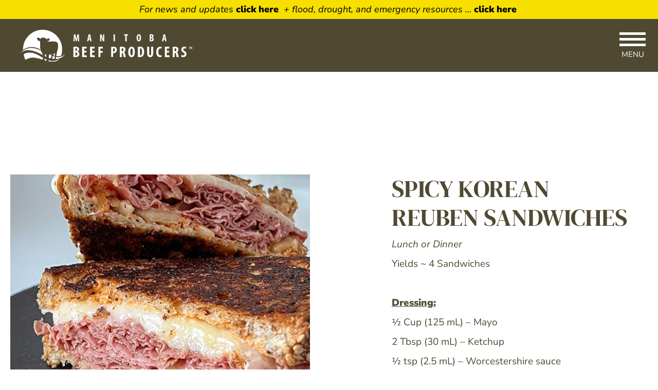

--- FILE ---
content_type: text/html; charset=UTF-8
request_url: https://mbbeef.ca/recipes/spicy-korean-reuben-sandwiches/
body_size: 10220
content:
<!doctype html>
<html lang="en-US">
<head><style>img.lazy{min-height:1px}</style><link rel="preload" href="https://mbbeef.ca/wp-content/plugins/w3-total-cache/pub/js/lazyload.min.js" as="script">
	<meta charset="UTF-8">
	<meta name="viewport" content="width=device-width, initial-scale=1">
	<meta name="author" content="Manitoba Beef Producers">
	<meta name="robots" content="index, follow">
	<!-- Global site tag (gtag.js) - Google Analytics -->
	<script async src="https://www.googletagmanager.com/gtag/js?id=UA-160601986-32"></script>
	<script>
	window.dataLayer = window.dataLayer || [];
	function gtag(){dataLayer.push(arguments);}
	gtag('js', new Date());

	gtag('config', 'UA-160601986-32');
	</script>
	<!-- Google Tag Manager -->
	<script>(function(w,d,s,l,i){w[l]=w[l]||[];w[l].push({'gtm.start':
	new Date().getTime(),event:'gtm.js'});var f=d.getElementsByTagName(s)[0],
	j=d.createElement(s),dl=l!='dataLayer'?'&l='+l:'';j.async=true;j.src=
	'https://www.googletagmanager.com/gtm.js?id='+i+dl;f.parentNode.insertBefore(j,f);
	})(window,document,'script','dataLayer','GTM-PQ5WXLX');</script>
	<!-- End Google Tag Manager -->
	<link rel="canonical" href="https://mbbeef.ca/">
	<link rel="apple-touch-icon" sizes="180x180" href="/apple-touch-icon.png">
	<link rel="icon" type="image/png" sizes="32x32" href="/favicon-32x32.png">
	<link rel="icon" type="image/png" sizes="16x16" href="/favicon-16x16.png">
	<link rel="manifest" href="/site.webmanifest">
	<meta name="msapplication-TileColor" content="#ffffff">
	<meta name="theme-color" content="#ffffff">
	<meta name='robots' content='index, follow, max-image-preview:large, max-snippet:-1, max-video-preview:-1' />

	<!-- This site is optimized with the Yoast SEO plugin v23.1 - https://yoast.com/wordpress/plugins/seo/ -->
	<title>SPICY KOREAN REUBEN SANDWICHES | Manitoba Beef Producers</title>
	<link rel="canonical" href="https://mbbeef.ca/recipes/spicy-korean-reuben-sandwiches/" />
	<meta property="og:locale" content="en_US" />
	<meta property="og:type" content="article" />
	<meta property="og:title" content="SPICY KOREAN REUBEN SANDWICHES | Manitoba Beef Producers" />
	<meta property="og:description" content="Lunch or Dinner Yields ~ 4 Sandwiches &nbsp; Dressing: ½ Cup (125 mL) – Mayo 2 Tbsp (30 mL) – Ketchup ½ tsp (2.5 mL) – Worcestershire sauce 1 Tbsp (15 mL) – Sriracha ½ tsp (2.5 mL) – Paprika ½ tsp (2.5 mL) – Onion powder &nbsp; 4 Tbsp (60mL) – Butter, plus more [&hellip;]" />
	<meta property="og:url" content="https://mbbeef.ca/recipes/spicy-korean-reuben-sandwiches/" />
	<meta property="og:site_name" content="Manitoba Beef Producers" />
	<meta property="article:modified_time" content="2024-04-26T16:56:52+00:00" />
	<meta name="twitter:card" content="summary_large_image" />
	<meta name="twitter:label1" content="Est. reading time" />
	<meta name="twitter:data1" content="2 minutes" />
	<script type="application/ld+json" class="yoast-schema-graph">{"@context":"https://schema.org","@graph":[{"@type":"WebPage","@id":"https://mbbeef.ca/recipes/spicy-korean-reuben-sandwiches/","url":"https://mbbeef.ca/recipes/spicy-korean-reuben-sandwiches/","name":"SPICY KOREAN REUBEN SANDWICHES | Manitoba Beef Producers","isPartOf":{"@id":"https://mbbeef.ca/#website"},"datePublished":"2023-05-29T18:36:44+00:00","dateModified":"2024-04-26T16:56:52+00:00","breadcrumb":{"@id":"https://mbbeef.ca/recipes/spicy-korean-reuben-sandwiches/#breadcrumb"},"inLanguage":"en-US","potentialAction":[{"@type":"ReadAction","target":["https://mbbeef.ca/recipes/spicy-korean-reuben-sandwiches/"]}]},{"@type":"BreadcrumbList","@id":"https://mbbeef.ca/recipes/spicy-korean-reuben-sandwiches/#breadcrumb","itemListElement":[{"@type":"ListItem","position":1,"name":"Home","item":"https://mbbeef.ca/"},{"@type":"ListItem","position":2,"name":"SPICY KOREAN REUBEN SANDWICHES"}]},{"@type":"WebSite","@id":"https://mbbeef.ca/#website","url":"https://mbbeef.ca/","name":"Manitoba Beef Producers","description":"","potentialAction":[{"@type":"SearchAction","target":{"@type":"EntryPoint","urlTemplate":"https://mbbeef.ca/?s={search_term_string}"},"query-input":"required name=search_term_string"}],"inLanguage":"en-US"}]}</script>
	<!-- / Yoast SEO plugin. -->


<link rel='dns-prefetch' href='//maxcdn.bootstrapcdn.com' />
<link rel="alternate" type="application/rss+xml" title="Manitoba Beef Producers &raquo; Feed" href="https://mbbeef.ca/feed/" />
<link rel="alternate" type="application/rss+xml" title="Manitoba Beef Producers &raquo; Comments Feed" href="https://mbbeef.ca/comments/feed/" />
<script type="text/javascript">
/* <![CDATA[ */
window._wpemojiSettings = {"baseUrl":"https:\/\/s.w.org\/images\/core\/emoji\/15.0.3\/72x72\/","ext":".png","svgUrl":"https:\/\/s.w.org\/images\/core\/emoji\/15.0.3\/svg\/","svgExt":".svg","source":{"concatemoji":"https:\/\/mbbeef.ca\/wp-includes\/js\/wp-emoji-release.min.js?ver=6.6.4"}};
/*! This file is auto-generated */
!function(i,n){var o,s,e;function c(e){try{var t={supportTests:e,timestamp:(new Date).valueOf()};sessionStorage.setItem(o,JSON.stringify(t))}catch(e){}}function p(e,t,n){e.clearRect(0,0,e.canvas.width,e.canvas.height),e.fillText(t,0,0);var t=new Uint32Array(e.getImageData(0,0,e.canvas.width,e.canvas.height).data),r=(e.clearRect(0,0,e.canvas.width,e.canvas.height),e.fillText(n,0,0),new Uint32Array(e.getImageData(0,0,e.canvas.width,e.canvas.height).data));return t.every(function(e,t){return e===r[t]})}function u(e,t,n){switch(t){case"flag":return n(e,"\ud83c\udff3\ufe0f\u200d\u26a7\ufe0f","\ud83c\udff3\ufe0f\u200b\u26a7\ufe0f")?!1:!n(e,"\ud83c\uddfa\ud83c\uddf3","\ud83c\uddfa\u200b\ud83c\uddf3")&&!n(e,"\ud83c\udff4\udb40\udc67\udb40\udc62\udb40\udc65\udb40\udc6e\udb40\udc67\udb40\udc7f","\ud83c\udff4\u200b\udb40\udc67\u200b\udb40\udc62\u200b\udb40\udc65\u200b\udb40\udc6e\u200b\udb40\udc67\u200b\udb40\udc7f");case"emoji":return!n(e,"\ud83d\udc26\u200d\u2b1b","\ud83d\udc26\u200b\u2b1b")}return!1}function f(e,t,n){var r="undefined"!=typeof WorkerGlobalScope&&self instanceof WorkerGlobalScope?new OffscreenCanvas(300,150):i.createElement("canvas"),a=r.getContext("2d",{willReadFrequently:!0}),o=(a.textBaseline="top",a.font="600 32px Arial",{});return e.forEach(function(e){o[e]=t(a,e,n)}),o}function t(e){var t=i.createElement("script");t.src=e,t.defer=!0,i.head.appendChild(t)}"undefined"!=typeof Promise&&(o="wpEmojiSettingsSupports",s=["flag","emoji"],n.supports={everything:!0,everythingExceptFlag:!0},e=new Promise(function(e){i.addEventListener("DOMContentLoaded",e,{once:!0})}),new Promise(function(t){var n=function(){try{var e=JSON.parse(sessionStorage.getItem(o));if("object"==typeof e&&"number"==typeof e.timestamp&&(new Date).valueOf()<e.timestamp+604800&&"object"==typeof e.supportTests)return e.supportTests}catch(e){}return null}();if(!n){if("undefined"!=typeof Worker&&"undefined"!=typeof OffscreenCanvas&&"undefined"!=typeof URL&&URL.createObjectURL&&"undefined"!=typeof Blob)try{var e="postMessage("+f.toString()+"("+[JSON.stringify(s),u.toString(),p.toString()].join(",")+"));",r=new Blob([e],{type:"text/javascript"}),a=new Worker(URL.createObjectURL(r),{name:"wpTestEmojiSupports"});return void(a.onmessage=function(e){c(n=e.data),a.terminate(),t(n)})}catch(e){}c(n=f(s,u,p))}t(n)}).then(function(e){for(var t in e)n.supports[t]=e[t],n.supports.everything=n.supports.everything&&n.supports[t],"flag"!==t&&(n.supports.everythingExceptFlag=n.supports.everythingExceptFlag&&n.supports[t]);n.supports.everythingExceptFlag=n.supports.everythingExceptFlag&&!n.supports.flag,n.DOMReady=!1,n.readyCallback=function(){n.DOMReady=!0}}).then(function(){return e}).then(function(){var e;n.supports.everything||(n.readyCallback(),(e=n.source||{}).concatemoji?t(e.concatemoji):e.wpemoji&&e.twemoji&&(t(e.twemoji),t(e.wpemoji)))}))}((window,document),window._wpemojiSettings);
/* ]]> */
</script>
<style id='wp-emoji-styles-inline-css' type='text/css'>

	img.wp-smiley, img.emoji {
		display: inline !important;
		border: none !important;
		box-shadow: none !important;
		height: 1em !important;
		width: 1em !important;
		margin: 0 0.07em !important;
		vertical-align: -0.1em !important;
		background: none !important;
		padding: 0 !important;
	}
</style>
<link rel='stylesheet' id='wp-block-library-css' href='https://mbbeef.ca/wp-includes/css/dist/block-library/style.min.css?ver=6.6.4' type='text/css' media='all' />
<style id='classic-theme-styles-inline-css' type='text/css'>
/*! This file is auto-generated */
.wp-block-button__link{color:#fff;background-color:#32373c;border-radius:9999px;box-shadow:none;text-decoration:none;padding:calc(.667em + 2px) calc(1.333em + 2px);font-size:1.125em}.wp-block-file__button{background:#32373c;color:#fff;text-decoration:none}
</style>
<style id='global-styles-inline-css' type='text/css'>
:root{--wp--preset--aspect-ratio--square: 1;--wp--preset--aspect-ratio--4-3: 4/3;--wp--preset--aspect-ratio--3-4: 3/4;--wp--preset--aspect-ratio--3-2: 3/2;--wp--preset--aspect-ratio--2-3: 2/3;--wp--preset--aspect-ratio--16-9: 16/9;--wp--preset--aspect-ratio--9-16: 9/16;--wp--preset--color--black: #000000;--wp--preset--color--cyan-bluish-gray: #abb8c3;--wp--preset--color--white: #ffffff;--wp--preset--color--pale-pink: #f78da7;--wp--preset--color--vivid-red: #cf2e2e;--wp--preset--color--luminous-vivid-orange: #ff6900;--wp--preset--color--luminous-vivid-amber: #fcb900;--wp--preset--color--light-green-cyan: #7bdcb5;--wp--preset--color--vivid-green-cyan: #00d084;--wp--preset--color--pale-cyan-blue: #8ed1fc;--wp--preset--color--vivid-cyan-blue: #0693e3;--wp--preset--color--vivid-purple: #9b51e0;--wp--preset--gradient--vivid-cyan-blue-to-vivid-purple: linear-gradient(135deg,rgba(6,147,227,1) 0%,rgb(155,81,224) 100%);--wp--preset--gradient--light-green-cyan-to-vivid-green-cyan: linear-gradient(135deg,rgb(122,220,180) 0%,rgb(0,208,130) 100%);--wp--preset--gradient--luminous-vivid-amber-to-luminous-vivid-orange: linear-gradient(135deg,rgba(252,185,0,1) 0%,rgba(255,105,0,1) 100%);--wp--preset--gradient--luminous-vivid-orange-to-vivid-red: linear-gradient(135deg,rgba(255,105,0,1) 0%,rgb(207,46,46) 100%);--wp--preset--gradient--very-light-gray-to-cyan-bluish-gray: linear-gradient(135deg,rgb(238,238,238) 0%,rgb(169,184,195) 100%);--wp--preset--gradient--cool-to-warm-spectrum: linear-gradient(135deg,rgb(74,234,220) 0%,rgb(151,120,209) 20%,rgb(207,42,186) 40%,rgb(238,44,130) 60%,rgb(251,105,98) 80%,rgb(254,248,76) 100%);--wp--preset--gradient--blush-light-purple: linear-gradient(135deg,rgb(255,206,236) 0%,rgb(152,150,240) 100%);--wp--preset--gradient--blush-bordeaux: linear-gradient(135deg,rgb(254,205,165) 0%,rgb(254,45,45) 50%,rgb(107,0,62) 100%);--wp--preset--gradient--luminous-dusk: linear-gradient(135deg,rgb(255,203,112) 0%,rgb(199,81,192) 50%,rgb(65,88,208) 100%);--wp--preset--gradient--pale-ocean: linear-gradient(135deg,rgb(255,245,203) 0%,rgb(182,227,212) 50%,rgb(51,167,181) 100%);--wp--preset--gradient--electric-grass: linear-gradient(135deg,rgb(202,248,128) 0%,rgb(113,206,126) 100%);--wp--preset--gradient--midnight: linear-gradient(135deg,rgb(2,3,129) 0%,rgb(40,116,252) 100%);--wp--preset--font-size--small: 13px;--wp--preset--font-size--medium: 20px;--wp--preset--font-size--large: 36px;--wp--preset--font-size--x-large: 42px;--wp--preset--spacing--20: 0.44rem;--wp--preset--spacing--30: 0.67rem;--wp--preset--spacing--40: 1rem;--wp--preset--spacing--50: 1.5rem;--wp--preset--spacing--60: 2.25rem;--wp--preset--spacing--70: 3.38rem;--wp--preset--spacing--80: 5.06rem;--wp--preset--shadow--natural: 6px 6px 9px rgba(0, 0, 0, 0.2);--wp--preset--shadow--deep: 12px 12px 50px rgba(0, 0, 0, 0.4);--wp--preset--shadow--sharp: 6px 6px 0px rgba(0, 0, 0, 0.2);--wp--preset--shadow--outlined: 6px 6px 0px -3px rgba(255, 255, 255, 1), 6px 6px rgba(0, 0, 0, 1);--wp--preset--shadow--crisp: 6px 6px 0px rgba(0, 0, 0, 1);}:where(.is-layout-flex){gap: 0.5em;}:where(.is-layout-grid){gap: 0.5em;}body .is-layout-flex{display: flex;}.is-layout-flex{flex-wrap: wrap;align-items: center;}.is-layout-flex > :is(*, div){margin: 0;}body .is-layout-grid{display: grid;}.is-layout-grid > :is(*, div){margin: 0;}:where(.wp-block-columns.is-layout-flex){gap: 2em;}:where(.wp-block-columns.is-layout-grid){gap: 2em;}:where(.wp-block-post-template.is-layout-flex){gap: 1.25em;}:where(.wp-block-post-template.is-layout-grid){gap: 1.25em;}.has-black-color{color: var(--wp--preset--color--black) !important;}.has-cyan-bluish-gray-color{color: var(--wp--preset--color--cyan-bluish-gray) !important;}.has-white-color{color: var(--wp--preset--color--white) !important;}.has-pale-pink-color{color: var(--wp--preset--color--pale-pink) !important;}.has-vivid-red-color{color: var(--wp--preset--color--vivid-red) !important;}.has-luminous-vivid-orange-color{color: var(--wp--preset--color--luminous-vivid-orange) !important;}.has-luminous-vivid-amber-color{color: var(--wp--preset--color--luminous-vivid-amber) !important;}.has-light-green-cyan-color{color: var(--wp--preset--color--light-green-cyan) !important;}.has-vivid-green-cyan-color{color: var(--wp--preset--color--vivid-green-cyan) !important;}.has-pale-cyan-blue-color{color: var(--wp--preset--color--pale-cyan-blue) !important;}.has-vivid-cyan-blue-color{color: var(--wp--preset--color--vivid-cyan-blue) !important;}.has-vivid-purple-color{color: var(--wp--preset--color--vivid-purple) !important;}.has-black-background-color{background-color: var(--wp--preset--color--black) !important;}.has-cyan-bluish-gray-background-color{background-color: var(--wp--preset--color--cyan-bluish-gray) !important;}.has-white-background-color{background-color: var(--wp--preset--color--white) !important;}.has-pale-pink-background-color{background-color: var(--wp--preset--color--pale-pink) !important;}.has-vivid-red-background-color{background-color: var(--wp--preset--color--vivid-red) !important;}.has-luminous-vivid-orange-background-color{background-color: var(--wp--preset--color--luminous-vivid-orange) !important;}.has-luminous-vivid-amber-background-color{background-color: var(--wp--preset--color--luminous-vivid-amber) !important;}.has-light-green-cyan-background-color{background-color: var(--wp--preset--color--light-green-cyan) !important;}.has-vivid-green-cyan-background-color{background-color: var(--wp--preset--color--vivid-green-cyan) !important;}.has-pale-cyan-blue-background-color{background-color: var(--wp--preset--color--pale-cyan-blue) !important;}.has-vivid-cyan-blue-background-color{background-color: var(--wp--preset--color--vivid-cyan-blue) !important;}.has-vivid-purple-background-color{background-color: var(--wp--preset--color--vivid-purple) !important;}.has-black-border-color{border-color: var(--wp--preset--color--black) !important;}.has-cyan-bluish-gray-border-color{border-color: var(--wp--preset--color--cyan-bluish-gray) !important;}.has-white-border-color{border-color: var(--wp--preset--color--white) !important;}.has-pale-pink-border-color{border-color: var(--wp--preset--color--pale-pink) !important;}.has-vivid-red-border-color{border-color: var(--wp--preset--color--vivid-red) !important;}.has-luminous-vivid-orange-border-color{border-color: var(--wp--preset--color--luminous-vivid-orange) !important;}.has-luminous-vivid-amber-border-color{border-color: var(--wp--preset--color--luminous-vivid-amber) !important;}.has-light-green-cyan-border-color{border-color: var(--wp--preset--color--light-green-cyan) !important;}.has-vivid-green-cyan-border-color{border-color: var(--wp--preset--color--vivid-green-cyan) !important;}.has-pale-cyan-blue-border-color{border-color: var(--wp--preset--color--pale-cyan-blue) !important;}.has-vivid-cyan-blue-border-color{border-color: var(--wp--preset--color--vivid-cyan-blue) !important;}.has-vivid-purple-border-color{border-color: var(--wp--preset--color--vivid-purple) !important;}.has-vivid-cyan-blue-to-vivid-purple-gradient-background{background: var(--wp--preset--gradient--vivid-cyan-blue-to-vivid-purple) !important;}.has-light-green-cyan-to-vivid-green-cyan-gradient-background{background: var(--wp--preset--gradient--light-green-cyan-to-vivid-green-cyan) !important;}.has-luminous-vivid-amber-to-luminous-vivid-orange-gradient-background{background: var(--wp--preset--gradient--luminous-vivid-amber-to-luminous-vivid-orange) !important;}.has-luminous-vivid-orange-to-vivid-red-gradient-background{background: var(--wp--preset--gradient--luminous-vivid-orange-to-vivid-red) !important;}.has-very-light-gray-to-cyan-bluish-gray-gradient-background{background: var(--wp--preset--gradient--very-light-gray-to-cyan-bluish-gray) !important;}.has-cool-to-warm-spectrum-gradient-background{background: var(--wp--preset--gradient--cool-to-warm-spectrum) !important;}.has-blush-light-purple-gradient-background{background: var(--wp--preset--gradient--blush-light-purple) !important;}.has-blush-bordeaux-gradient-background{background: var(--wp--preset--gradient--blush-bordeaux) !important;}.has-luminous-dusk-gradient-background{background: var(--wp--preset--gradient--luminous-dusk) !important;}.has-pale-ocean-gradient-background{background: var(--wp--preset--gradient--pale-ocean) !important;}.has-electric-grass-gradient-background{background: var(--wp--preset--gradient--electric-grass) !important;}.has-midnight-gradient-background{background: var(--wp--preset--gradient--midnight) !important;}.has-small-font-size{font-size: var(--wp--preset--font-size--small) !important;}.has-medium-font-size{font-size: var(--wp--preset--font-size--medium) !important;}.has-large-font-size{font-size: var(--wp--preset--font-size--large) !important;}.has-x-large-font-size{font-size: var(--wp--preset--font-size--x-large) !important;}
:where(.wp-block-post-template.is-layout-flex){gap: 1.25em;}:where(.wp-block-post-template.is-layout-grid){gap: 1.25em;}
:where(.wp-block-columns.is-layout-flex){gap: 2em;}:where(.wp-block-columns.is-layout-grid){gap: 2em;}
:root :where(.wp-block-pullquote){font-size: 1.5em;line-height: 1.6;}
</style>
<link rel='stylesheet' id='contact-form-7-css' href='https://mbbeef.ca/wp-content/plugins/contact-form-7/includes/css/styles.css?ver=5.9.8' type='text/css' media='all' />
<link rel='stylesheet' id='wp-pagenavi-css' href='https://mbbeef.ca/wp-content/plugins/wp-pagenavi/pagenavi-css.css?ver=2.70' type='text/css' media='all' />
<link rel='stylesheet' id='search-filter-plugin-styles-css' href='https://mbbeef.ca/wp-content/plugins/search-filter-pro/public/assets/css/search-filter.min.css?ver=2.5.18' type='text/css' media='all' />
<link rel='stylesheet' id='dashicons-css' href='https://mbbeef.ca/wp-includes/css/dashicons.min.css?ver=6.6.4' type='text/css' media='all' />
<link rel='stylesheet' id='mbbeef-bootstrap-css-css' href='https://mbbeef.ca/wp-content/themes/mbbeef/bootstrap/css/bootstrap.min.css?ver=6.6.4' type='text/css' media='all' />
<link rel='stylesheet' id='mbbeef-style-css' href='https://mbbeef.ca/wp-content/themes/mbbeef/style.css?ver=6.6.4' type='text/css' media='all' />
<script type="text/javascript" src="https://mbbeef.ca/wp-includes/js/jquery/jquery.min.js?ver=3.7.1" id="jquery-core-js"></script>
<script type="text/javascript" src="https://mbbeef.ca/wp-includes/js/jquery/jquery-migrate.min.js?ver=3.4.1" id="jquery-migrate-js"></script>
<script type="text/javascript" id="search-filter-plugin-build-js-extra">
/* <![CDATA[ */
var SF_LDATA = {"ajax_url":"https:\/\/mbbeef.ca\/wp-admin\/admin-ajax.php","home_url":"https:\/\/mbbeef.ca\/","extensions":[]};
/* ]]> */
</script>
<script type="text/javascript" src="https://mbbeef.ca/wp-content/plugins/search-filter-pro/public/assets/js/search-filter-build.min.js?ver=2.5.18" id="search-filter-plugin-build-js"></script>
<script type="text/javascript" src="https://mbbeef.ca/wp-content/plugins/search-filter-pro/public/assets/js/chosen.jquery.min.js?ver=2.5.18" id="search-filter-plugin-chosen-js"></script>
<script type="text/javascript" src="https://mbbeef.ca/wp-content/themes/mbbeef/js/all.min.js?ver=1" id="my-script-js"></script>
<script type="text/javascript" src="https://maxcdn.bootstrapcdn.com/bootstrap/3.3.4/js/bootstrap.min.js?ver=6.6.4" id="mbbeef-boot-js"></script>
<link rel="https://api.w.org/" href="https://mbbeef.ca/wp-json/" /><link rel="EditURI" type="application/rsd+xml" title="RSD" href="https://mbbeef.ca/xmlrpc.php?rsd" />
<meta name="generator" content="WordPress 6.6.4" />
<link rel='shortlink' href='https://mbbeef.ca/?p=2128' />
<link rel="alternate" title="oEmbed (JSON)" type="application/json+oembed" href="https://mbbeef.ca/wp-json/oembed/1.0/embed?url=https%3A%2F%2Fmbbeef.ca%2Frecipes%2Fspicy-korean-reuben-sandwiches%2F" />
<link rel="alternate" title="oEmbed (XML)" type="text/xml+oembed" href="https://mbbeef.ca/wp-json/oembed/1.0/embed?url=https%3A%2F%2Fmbbeef.ca%2Frecipes%2Fspicy-korean-reuben-sandwiches%2F&#038;format=xml" />
<style type="text/css">.recentcomments a{display:inline !important;padding:0 !important;margin:0 !important;}</style>	<!-- Begin Mailchimp Signup Form -->


</head>

<body class="recipes-template-default single single-recipes postid-2128">
<!-- Google Tag Manager (noscript) -->
<noscript><iframe src="https://www.googletagmanager.com/ns.html?id=GTM-PQ5WXLX"
height="0" width="0" style="display:none;visibility:hidden"></iframe></noscript>
<!-- End Google Tag Manager (noscript) -->

<div class="warning-notice">
        <div class="warn">
			<p style="text-align: center;"><em>For news and updates <a href="https://mbbeef.ca/news/">click here</a>  + flood, drought, and emergency resources … <a href="https://mbbeef.ca/producers/">click here</a> </em></p>
        </div>
      
    </div>

	<div id="page" class="site">

		<a class="skip-link screen-reader-text" href="#content"></a>
			
									<header id="masthead" class="site-header sub-page-header">
					

			<div class="site-logo">
				<a href="/"><img class="lazy" src="data:image/svg+xml,%3Csvg%20xmlns='http://www.w3.org/2000/svg'%20viewBox='0%200%201%201'%3E%3C/svg%3E" data-src="/wp-content/themes/mbbeef/images/manitoba-beef-producers-logo-landscape-white.svg" alt="Manitoba Beed Producers Logo"></a>
			</div>

			<div class="button_container" id="toggle">
				<span class="top"></span>
				<span class="middle"></span>
				<span class="bottom"></span>
				<span class="menu-text">MENU</span>
			</div>

			<div class="overlay" id="overlay">
				<div class="site-logo">
					<a href="/"><img class="lazy" src="data:image/svg+xml,%3Csvg%20xmlns='http://www.w3.org/2000/svg'%20viewBox='0%200%201%201'%3E%3C/svg%3E" data-src="/wp-content/themes/mbbeef/images/manitoba-beef-producers-logo-landscape-white.svg" alt="Manitoba Beed Producers Logo"></a>
				</div>
				<nav id="site-navigation3" class="overlay-menu menu-container">
					<div class="menu-primary-menu-container"><ul id="primary-menu" class="menu"><li id="menu-item-576" class="menu-item menu-item-type-custom menu-item-object-custom menu-item-576"><a href="/">Home</a></li>
<li id="menu-item-56" class="menu-item menu-item-type-custom menu-item-object-custom menu-item-56"><a href="/about">About</a></li>
<li id="menu-item-57" class="menu-item menu-item-type-custom menu-item-object-custom menu-item-57"><a href="/news">News &#038; Program Information</a></li>
<li id="menu-item-58" class="menu-item menu-item-type-custom menu-item-object-custom menu-item-58"><a href="/events">Events</a></li>
<li id="menu-item-55" class="menu-item menu-item-type-post_type menu-item-object-page menu-item-55"><a href="https://mbbeef.ca/producers/">Producers</a></li>
<li id="menu-item-53" class="menu-item menu-item-type-post_type menu-item-object-page menu-item-53"><a href="https://mbbeef.ca/consumers/">Consumers</a></li>
<li id="menu-item-575" class="menu-item menu-item-type-custom menu-item-object-custom menu-item-575"><a href="/consumers/#beef-facts">Beef Production Facts</a></li>
<li id="menu-item-59" class="menu-item menu-item-type-custom menu-item-object-custom menu-item-59"><a href="/contact">Contact</a></li>
</ul></div>				</nav><!-- #site-navigation -->

				<ul class="sub-nav">
					<li>P: <a href="tel:+1204.772.4542">204.772.4542</a></li>
					<li>TF: <a href="tel:+11.800.772.0458">1.800.772.0458</a></li>
					<li>F: <a href="tel:+1204.774.3264">204.774.3264</a></li>
					<li>E: <a href='ma&#105;lto&#58;%6&#57;&#110;%&#54;&#54;o&#64;m&#37;&#54;2bee&#102;&#37;2E%&#54;3a'>inf&#111;&#64;mbbe&#101;f&#46;c&#97;</a></li>
					<li><a href="https://goo.gl/maps/guAhKJdBGnSoRwor5" target="_blank">220-530 Century Street, Winnipeg, MB, R3H 0Y4</li></a>
					<li>
						<a href="https://twitter.com/ManitobaBeef" target="_blank"><img class="lazy" src="data:image/svg+xml,%3Csvg%20xmlns='http://www.w3.org/2000/svg'%20viewBox='0%200%201%201'%3E%3C/svg%3E" data-src="/wp-content/themes/mbbeef/images/twitter-x.svg" alt="Twitter" title="Follow us on Twitter"></a>
						<a href="https://www.facebook.com/ManitobaBeefProducers1" target="_blank"><img class="lazy" src="data:image/svg+xml,%3Csvg%20xmlns='http://www.w3.org/2000/svg'%20viewBox='0%200%201%201'%3E%3C/svg%3E" data-src="/wp-content/themes/mbbeef/images/facebook.svg" alt="Facebook" title="Follow us on Facebook"></a>
						<a href="https://www.instagram.com/manitobabeef/" target="_blank"><img class="lazy" src="data:image/svg+xml,%3Csvg%20xmlns='http://www.w3.org/2000/svg'%20viewBox='0%200%201%201'%3E%3C/svg%3E" data-src="/wp-content/themes/mbbeef/images/instagram.svg" alt="Instagram" title="Follow us on Instagram"></a>
					</li>
				</ul>
			</div>

			<nav id="site-navigation" class="main-navigation">
				<div class="menu-primary-menu-container"><ul id="primary-menu" class="menu"><li class="menu-item menu-item-type-custom menu-item-object-custom menu-item-576"><a href="/">Home</a></li>
<li class="menu-item menu-item-type-custom menu-item-object-custom menu-item-56"><a href="/about">About</a></li>
<li class="menu-item menu-item-type-custom menu-item-object-custom menu-item-57"><a href="/news">News &#038; Program Information</a></li>
<li class="menu-item menu-item-type-custom menu-item-object-custom menu-item-58"><a href="/events">Events</a></li>
<li class="menu-item menu-item-type-post_type menu-item-object-page menu-item-55"><a href="https://mbbeef.ca/producers/">Producers</a></li>
<li class="menu-item menu-item-type-post_type menu-item-object-page menu-item-53"><a href="https://mbbeef.ca/consumers/">Consumers</a></li>
<li class="menu-item menu-item-type-custom menu-item-object-custom menu-item-575"><a href="/consumers/#beef-facts">Beef Production Facts</a></li>
<li class="menu-item menu-item-type-custom menu-item-object-custom menu-item-59"><a href="/contact">Contact</a></li>
</ul></div>			</nav><!-- #site-navigation -->

			
		</header><!-- #masthead -->


	<a href="javascript:" id="return-to-top"><i class="glyphicon glyphicon-chevron-up" aria-hidden="true"></i></a>


	<div id="content" class="site-content">

	<main id="primary" class="site-main">

		
            <div class="single-mb width-1700">
                <div class="doubleCol">
                                        <img class="lazy" src="data:image/svg+xml,%3Csvg%20xmlns='http://www.w3.org/2000/svg'%20viewBox='0%200%20720%20565'%3E%3C/svg%3E" data-src="https://mbbeef.ca/wp-content/uploads/2023/05/IMG_9388-v2-720x565.jpg" alt="">
                </div>

                <div class="doubleCol">
                    <h1>SPICY KOREAN REUBEN SANDWICHES</h1>
                    <p><em>Lunch or Dinner</em></p>
<p>Yields ~ 4 Sandwiches</p>
<p>&nbsp;</p>
<p><strong><u>Dressing:</u></strong></p>
<p>½ Cup (125 mL) – Mayo</p>
<p>2 Tbsp (30 mL) – Ketchup</p>
<p>½ tsp (2.5 mL) – Worcestershire sauce</p>
<p>1 Tbsp (15 mL) – Sriracha</p>
<p>½ tsp (2.5 mL) – Paprika</p>
<p>½ tsp (2.5 mL) – Onion powder</p>
<p>&nbsp;</p>
<p>4 Tbsp (60mL) – Butter, plus more for the pan</p>
<p>8 slices – Rye bread</p>
<p>8 slices – Swiss cheese</p>
<p>400 g – Corned Beef, shaved</p>
<p>140 g – Kimchi, squeeze drained</p>
<p>&nbsp;</p>
<p><strong>Method:</strong></p>
<p>Place a baking sheet in the oven and preheat oven to 250°F.</p>
<ul>
<li>Whisk together all ingredients for dressing and set aside.</li>
<li>Preheat a griddle or large non-stick frying pan over medium low heat. Place the corned beef in pan and lightly heat through. Corned beef will get curly. Remove from pan and lightly pat dry with paper towels if a bit wet.</li>
<li>Butter all 8 slices of rye bread.</li>
<li>Turn 4 slices over and spread with desired amount of dressing, then top with 1 slice of cheese, about 80-100 g of corned beef and a few tablespoons of kimchi then another slice of cheese. Lightly press down to compress the sandwich a bit.</li>
<li>Spread the remaining slices of buttered bread with the dressing and place on top of sandwich, buttered side up.</li>
<li>Add a pat of butter to pre-heated griddle and place as many sandwiches can fit, pressing down with a spatula until crisp and golden on bottom (about 3-4 minutes). Flip the sandwiches over and cook until golden and crisp on other side and cheese is melting.</li>
<li>Keep the sandwiches on the warmed baking sheet in the oven to keep warm while you cook the remaining sandwiches.</li>
</ul>
<p>&nbsp;</p>
<p>Curated by <a href="https://www.instagram.com/wpgculinarystu/">Chef Anna Borys</a> for the <a href="https://issuu.com/manitobabeefproducers/docs/95823_-_manitoba_beef_producers_2023_newsletters_?fr=sNWE2NzYwNDcyNzU">June 2023</a> edition of <a href="https://issuu.com/manitobabeefproducers/docs/95823_-_manitoba_beef_producers_2023_newsletters_?fr=sNWE2NzYwNDcyNzU"><em>Cattle Country</em></a>.</p>
                </div>
            </div>

		
	</main><!-- #main -->


	</div><!-- #content -->


		<footer id="colophon" class="site-footer">
			<div class="contact-info width-1700">
				<div class="doubleCol">
					<a href="/"><img class="lazy" src="data:image/svg+xml,%3Csvg%20xmlns='http://www.w3.org/2000/svg'%20viewBox='0%200%201%201'%3E%3C/svg%3E" data-src="/wp-content/themes/mbbeef/images/manitoba-beef-producers-logo-landscape-brown.svg" alt="Manitoba Beef Logo"></a>
					<p>220-530 Century Street, Winnipeg, MB, R3H 0Y4</p>
					<p>P: <a href="tel:+1204.772.4542">204.772.4542</a></p>
					<p>TF: <a href="tel:+11.800.772.0458">1.800.772.0458</a></p>
					<p>F: <a href="tel:+1204.774.3264">204.774.3264</a></p>
					<p>E: <a href='ma&#105;lto&#58;%6&#57;&#110;%&#54;&#54;o&#64;m&#37;&#54;2bee&#102;&#37;2E%&#54;3a'>inf&#111;&#64;mbbe&#101;f&#46;c&#97;</a></p>
					<div class="desktop">
						<span class="copyright-text">&copy; Manitoba Beef Producers 2026. </span>
						<span class="site-by">Site by <a href="https://psone.ca/" target="_blank">Print Studio One</a><span> | </span><a href="https://threesixnorth.com/" target="_blank">Three-Six North Marketing</a>.</span>
					</div>
				</div>

				<div class="doubleCol">
					<p>Stay updated on Manitoba’s beef industry through the MBP E-Newsletter.</p>
					<a class="angle-button" href="mailto:info@mbbeef.ca?subject=Newsletter Signup" style="margin-top: 11px;">
						<div class="custom-btn">
							<div>SUBSCRIBE</div>
						</div>
					</a>
				</div>

				<div class="mobile">
					<span class="copyright-text">&copy; Manitoba Beef Producers 2026. </span>
					<span class="site-by">Site by <a href="https://psone.ca/" target="_blank">Print Studio One</a><span> | </span><a href="https://threesixnorth.com/" target="_blank">Three-Six North Marketing</a>.</span>
				</div>
			</div>
			
		</footer><!-- #colophon -->
</div><!-- #page -->
<script type="text/javascript" src="https://mbbeef.ca/wp-includes/js/dist/hooks.min.js?ver=2810c76e705dd1a53b18" id="wp-hooks-js"></script>
<script type="text/javascript" src="https://mbbeef.ca/wp-includes/js/dist/i18n.min.js?ver=5e580eb46a90c2b997e6" id="wp-i18n-js"></script>
<script type="text/javascript" id="wp-i18n-js-after">
/* <![CDATA[ */
wp.i18n.setLocaleData( { 'text direction\u0004ltr': [ 'ltr' ] } );
/* ]]> */
</script>
<script type="text/javascript" src="https://mbbeef.ca/wp-content/plugins/contact-form-7/includes/swv/js/index.js?ver=5.9.8" id="swv-js"></script>
<script type="text/javascript" id="contact-form-7-js-extra">
/* <![CDATA[ */
var wpcf7 = {"api":{"root":"https:\/\/mbbeef.ca\/wp-json\/","namespace":"contact-form-7\/v1"},"cached":"1"};
/* ]]> */
</script>
<script type="text/javascript" src="https://mbbeef.ca/wp-content/plugins/contact-form-7/includes/js/index.js?ver=5.9.8" id="contact-form-7-js"></script>
<script type="text/javascript" src="https://mbbeef.ca/wp-includes/js/jquery/ui/core.min.js?ver=1.13.3" id="jquery-ui-core-js"></script>
<script type="text/javascript" src="https://mbbeef.ca/wp-includes/js/jquery/ui/datepicker.min.js?ver=1.13.3" id="jquery-ui-datepicker-js"></script>
<script type="text/javascript" id="jquery-ui-datepicker-js-after">
/* <![CDATA[ */
jQuery(function(jQuery){jQuery.datepicker.setDefaults({"closeText":"Close","currentText":"Today","monthNames":["January","February","March","April","May","June","July","August","September","October","November","December"],"monthNamesShort":["Jan","Feb","Mar","Apr","May","Jun","Jul","Aug","Sep","Oct","Nov","Dec"],"nextText":"Next","prevText":"Previous","dayNames":["Sunday","Monday","Tuesday","Wednesday","Thursday","Friday","Saturday"],"dayNamesShort":["Sun","Mon","Tue","Wed","Thu","Fri","Sat"],"dayNamesMin":["S","M","T","W","T","F","S"],"dateFormat":"MM d, yy","firstDay":1,"isRTL":false});});
/* ]]> */
</script>
<script type="text/javascript" src="https://www.google.com/recaptcha/api.js?render=6LcKnwIaAAAAAHEXM0Z_XAUDFD1ir8E_z6fHi3kn&amp;ver=3.0" id="google-recaptcha-js"></script>
<script type="text/javascript" src="https://mbbeef.ca/wp-includes/js/dist/vendor/wp-polyfill.min.js?ver=3.15.0" id="wp-polyfill-js"></script>
<script type="text/javascript" id="wpcf7-recaptcha-js-extra">
/* <![CDATA[ */
var wpcf7_recaptcha = {"sitekey":"6LcKnwIaAAAAAHEXM0Z_XAUDFD1ir8E_z6fHi3kn","actions":{"homepage":"homepage","contactform":"contactform"}};
/* ]]> */
</script>
<script type="text/javascript" src="https://mbbeef.ca/wp-content/plugins/contact-form-7/modules/recaptcha/index.js?ver=5.9.8" id="wpcf7-recaptcha-js"></script>

<!-- Newsletter signup lightbox -->
<div id="newsletterModal">
  <!-- Modal content -->
  <div id="modalContent">
  <button id="closeButton">&times;</button>
	<div class="newsletterImageDiv">
	</div>
	<div class="newsletterFormDiv">	
		<h2>Newsletter Sign Up</h2>
		<p>Sign up to receive our weekly newsletter featuring timely beef topics. Delivered right to your inbox.</p>
		<form id="newsletterForm">
		<div class="formField">
			<label for="name">Name</label>
			<input type="text" id="name" name="name" required>
		</div>
		<div class="formField">
			<label for="email">Email</label>
			<input type="email" id="email" name="email" required>
		</div>
		<div class="formField">
			<input type="checkbox" id="consent" name="consent">
			<label for="consent">I consent to receiving news from MBP and can unsubscribe at any time.</label>
		</div>
		<button type="submit" id="signupButton">Sign Up</button>
		</form>
	</div>
  </div>
</div>

<script>
	// Function to show the modal
	function showModal() {
	var modal = document.getElementById('newsletterModal');
	modal.style.opacity = 1;
	modal.style.visibility = 'visible';
	}

	// Function to hide the modal
	function hideModal() {
	var modal = document.getElementById('newsletterModal');
	modal.style.opacity = 0;
	modal.style.visibility = 'hidden';
	localStorage.setItem('newsletterSignupDismissed', 'true');
	}

	// Only show the modal if the user hasn't dismissed it before
	if (!localStorage.getItem('newsletterSignupDismissed')) {
	// Set a timeout to show the modal with a delay, 30 seconds
	setTimeout(showModal, 5000);
	}

	document.getElementById('newsletterModal').addEventListener('click', function(event) {
		// Check if the direct target of the click is the modal itself, not its children
		if (event.target === this) {
			hideModal();
		}
	});
	document.getElementById('closeButton').addEventListener('click', hideModal);

	
	// Prevent the modal from closing when clicking inside the modal content
	document.getElementById('modalContent').addEventListener('click', function(event) {
		event.stopPropagation(); // Prevent click from bubbling up to the #newsletterModal
	});


	document.getElementById('newsletterForm').addEventListener('submit', function(e) {
	e.preventDefault();
	var consent = document.getElementById('consent').checked;
	var name = document.getElementById('name').value;
	var email = document.getElementById('email').value;

	if (consent) {
		var xhr = new XMLHttpRequest();
		xhr.open('POST', 'wp-content/themes/mbbeef/process-newsletter-form.php', true);
		xhr.setRequestHeader('Content-Type', 'application/x-www-form-urlencoded');
		xhr.onload = function () {
		if (this.status === 200) {
			alert('Signup successful!');
		}
		};
		xhr.send('name=' + name + '&email=' + email);
	} else {
		alert('You must consent to the terms.');
	}
	});
</script>
<!-- End Newsletter signup lightbox -->
<script>window.w3tc_lazyload=1,window.lazyLoadOptions={elements_selector:".lazy",callback_loaded:function(t){var e;try{e=new CustomEvent("w3tc_lazyload_loaded",{detail:{e:t}})}catch(a){(e=document.createEvent("CustomEvent")).initCustomEvent("w3tc_lazyload_loaded",!1,!1,{e:t})}window.dispatchEvent(e)}}</script><script async src="https://mbbeef.ca/wp-content/plugins/w3-total-cache/pub/js/lazyload.min.js"></script></body>
</html>

<!--
Performance optimized by W3 Total Cache. Learn more: https://www.boldgrid.com/w3-total-cache/

Page Caching using Disk: Enhanced 
Lazy Loading

Served from: mbbeef.ca @ 2026-01-27 13:30:49 by W3 Total Cache
-->

--- FILE ---
content_type: text/html; charset=utf-8
request_url: https://www.google.com/recaptcha/api2/anchor?ar=1&k=6LcKnwIaAAAAAHEXM0Z_XAUDFD1ir8E_z6fHi3kn&co=aHR0cHM6Ly9tYmJlZWYuY2E6NDQz&hl=en&v=N67nZn4AqZkNcbeMu4prBgzg&size=invisible&anchor-ms=20000&execute-ms=30000&cb=8r831epguamn
body_size: 48712
content:
<!DOCTYPE HTML><html dir="ltr" lang="en"><head><meta http-equiv="Content-Type" content="text/html; charset=UTF-8">
<meta http-equiv="X-UA-Compatible" content="IE=edge">
<title>reCAPTCHA</title>
<style type="text/css">
/* cyrillic-ext */
@font-face {
  font-family: 'Roboto';
  font-style: normal;
  font-weight: 400;
  font-stretch: 100%;
  src: url(//fonts.gstatic.com/s/roboto/v48/KFO7CnqEu92Fr1ME7kSn66aGLdTylUAMa3GUBHMdazTgWw.woff2) format('woff2');
  unicode-range: U+0460-052F, U+1C80-1C8A, U+20B4, U+2DE0-2DFF, U+A640-A69F, U+FE2E-FE2F;
}
/* cyrillic */
@font-face {
  font-family: 'Roboto';
  font-style: normal;
  font-weight: 400;
  font-stretch: 100%;
  src: url(//fonts.gstatic.com/s/roboto/v48/KFO7CnqEu92Fr1ME7kSn66aGLdTylUAMa3iUBHMdazTgWw.woff2) format('woff2');
  unicode-range: U+0301, U+0400-045F, U+0490-0491, U+04B0-04B1, U+2116;
}
/* greek-ext */
@font-face {
  font-family: 'Roboto';
  font-style: normal;
  font-weight: 400;
  font-stretch: 100%;
  src: url(//fonts.gstatic.com/s/roboto/v48/KFO7CnqEu92Fr1ME7kSn66aGLdTylUAMa3CUBHMdazTgWw.woff2) format('woff2');
  unicode-range: U+1F00-1FFF;
}
/* greek */
@font-face {
  font-family: 'Roboto';
  font-style: normal;
  font-weight: 400;
  font-stretch: 100%;
  src: url(//fonts.gstatic.com/s/roboto/v48/KFO7CnqEu92Fr1ME7kSn66aGLdTylUAMa3-UBHMdazTgWw.woff2) format('woff2');
  unicode-range: U+0370-0377, U+037A-037F, U+0384-038A, U+038C, U+038E-03A1, U+03A3-03FF;
}
/* math */
@font-face {
  font-family: 'Roboto';
  font-style: normal;
  font-weight: 400;
  font-stretch: 100%;
  src: url(//fonts.gstatic.com/s/roboto/v48/KFO7CnqEu92Fr1ME7kSn66aGLdTylUAMawCUBHMdazTgWw.woff2) format('woff2');
  unicode-range: U+0302-0303, U+0305, U+0307-0308, U+0310, U+0312, U+0315, U+031A, U+0326-0327, U+032C, U+032F-0330, U+0332-0333, U+0338, U+033A, U+0346, U+034D, U+0391-03A1, U+03A3-03A9, U+03B1-03C9, U+03D1, U+03D5-03D6, U+03F0-03F1, U+03F4-03F5, U+2016-2017, U+2034-2038, U+203C, U+2040, U+2043, U+2047, U+2050, U+2057, U+205F, U+2070-2071, U+2074-208E, U+2090-209C, U+20D0-20DC, U+20E1, U+20E5-20EF, U+2100-2112, U+2114-2115, U+2117-2121, U+2123-214F, U+2190, U+2192, U+2194-21AE, U+21B0-21E5, U+21F1-21F2, U+21F4-2211, U+2213-2214, U+2216-22FF, U+2308-230B, U+2310, U+2319, U+231C-2321, U+2336-237A, U+237C, U+2395, U+239B-23B7, U+23D0, U+23DC-23E1, U+2474-2475, U+25AF, U+25B3, U+25B7, U+25BD, U+25C1, U+25CA, U+25CC, U+25FB, U+266D-266F, U+27C0-27FF, U+2900-2AFF, U+2B0E-2B11, U+2B30-2B4C, U+2BFE, U+3030, U+FF5B, U+FF5D, U+1D400-1D7FF, U+1EE00-1EEFF;
}
/* symbols */
@font-face {
  font-family: 'Roboto';
  font-style: normal;
  font-weight: 400;
  font-stretch: 100%;
  src: url(//fonts.gstatic.com/s/roboto/v48/KFO7CnqEu92Fr1ME7kSn66aGLdTylUAMaxKUBHMdazTgWw.woff2) format('woff2');
  unicode-range: U+0001-000C, U+000E-001F, U+007F-009F, U+20DD-20E0, U+20E2-20E4, U+2150-218F, U+2190, U+2192, U+2194-2199, U+21AF, U+21E6-21F0, U+21F3, U+2218-2219, U+2299, U+22C4-22C6, U+2300-243F, U+2440-244A, U+2460-24FF, U+25A0-27BF, U+2800-28FF, U+2921-2922, U+2981, U+29BF, U+29EB, U+2B00-2BFF, U+4DC0-4DFF, U+FFF9-FFFB, U+10140-1018E, U+10190-1019C, U+101A0, U+101D0-101FD, U+102E0-102FB, U+10E60-10E7E, U+1D2C0-1D2D3, U+1D2E0-1D37F, U+1F000-1F0FF, U+1F100-1F1AD, U+1F1E6-1F1FF, U+1F30D-1F30F, U+1F315, U+1F31C, U+1F31E, U+1F320-1F32C, U+1F336, U+1F378, U+1F37D, U+1F382, U+1F393-1F39F, U+1F3A7-1F3A8, U+1F3AC-1F3AF, U+1F3C2, U+1F3C4-1F3C6, U+1F3CA-1F3CE, U+1F3D4-1F3E0, U+1F3ED, U+1F3F1-1F3F3, U+1F3F5-1F3F7, U+1F408, U+1F415, U+1F41F, U+1F426, U+1F43F, U+1F441-1F442, U+1F444, U+1F446-1F449, U+1F44C-1F44E, U+1F453, U+1F46A, U+1F47D, U+1F4A3, U+1F4B0, U+1F4B3, U+1F4B9, U+1F4BB, U+1F4BF, U+1F4C8-1F4CB, U+1F4D6, U+1F4DA, U+1F4DF, U+1F4E3-1F4E6, U+1F4EA-1F4ED, U+1F4F7, U+1F4F9-1F4FB, U+1F4FD-1F4FE, U+1F503, U+1F507-1F50B, U+1F50D, U+1F512-1F513, U+1F53E-1F54A, U+1F54F-1F5FA, U+1F610, U+1F650-1F67F, U+1F687, U+1F68D, U+1F691, U+1F694, U+1F698, U+1F6AD, U+1F6B2, U+1F6B9-1F6BA, U+1F6BC, U+1F6C6-1F6CF, U+1F6D3-1F6D7, U+1F6E0-1F6EA, U+1F6F0-1F6F3, U+1F6F7-1F6FC, U+1F700-1F7FF, U+1F800-1F80B, U+1F810-1F847, U+1F850-1F859, U+1F860-1F887, U+1F890-1F8AD, U+1F8B0-1F8BB, U+1F8C0-1F8C1, U+1F900-1F90B, U+1F93B, U+1F946, U+1F984, U+1F996, U+1F9E9, U+1FA00-1FA6F, U+1FA70-1FA7C, U+1FA80-1FA89, U+1FA8F-1FAC6, U+1FACE-1FADC, U+1FADF-1FAE9, U+1FAF0-1FAF8, U+1FB00-1FBFF;
}
/* vietnamese */
@font-face {
  font-family: 'Roboto';
  font-style: normal;
  font-weight: 400;
  font-stretch: 100%;
  src: url(//fonts.gstatic.com/s/roboto/v48/KFO7CnqEu92Fr1ME7kSn66aGLdTylUAMa3OUBHMdazTgWw.woff2) format('woff2');
  unicode-range: U+0102-0103, U+0110-0111, U+0128-0129, U+0168-0169, U+01A0-01A1, U+01AF-01B0, U+0300-0301, U+0303-0304, U+0308-0309, U+0323, U+0329, U+1EA0-1EF9, U+20AB;
}
/* latin-ext */
@font-face {
  font-family: 'Roboto';
  font-style: normal;
  font-weight: 400;
  font-stretch: 100%;
  src: url(//fonts.gstatic.com/s/roboto/v48/KFO7CnqEu92Fr1ME7kSn66aGLdTylUAMa3KUBHMdazTgWw.woff2) format('woff2');
  unicode-range: U+0100-02BA, U+02BD-02C5, U+02C7-02CC, U+02CE-02D7, U+02DD-02FF, U+0304, U+0308, U+0329, U+1D00-1DBF, U+1E00-1E9F, U+1EF2-1EFF, U+2020, U+20A0-20AB, U+20AD-20C0, U+2113, U+2C60-2C7F, U+A720-A7FF;
}
/* latin */
@font-face {
  font-family: 'Roboto';
  font-style: normal;
  font-weight: 400;
  font-stretch: 100%;
  src: url(//fonts.gstatic.com/s/roboto/v48/KFO7CnqEu92Fr1ME7kSn66aGLdTylUAMa3yUBHMdazQ.woff2) format('woff2');
  unicode-range: U+0000-00FF, U+0131, U+0152-0153, U+02BB-02BC, U+02C6, U+02DA, U+02DC, U+0304, U+0308, U+0329, U+2000-206F, U+20AC, U+2122, U+2191, U+2193, U+2212, U+2215, U+FEFF, U+FFFD;
}
/* cyrillic-ext */
@font-face {
  font-family: 'Roboto';
  font-style: normal;
  font-weight: 500;
  font-stretch: 100%;
  src: url(//fonts.gstatic.com/s/roboto/v48/KFO7CnqEu92Fr1ME7kSn66aGLdTylUAMa3GUBHMdazTgWw.woff2) format('woff2');
  unicode-range: U+0460-052F, U+1C80-1C8A, U+20B4, U+2DE0-2DFF, U+A640-A69F, U+FE2E-FE2F;
}
/* cyrillic */
@font-face {
  font-family: 'Roboto';
  font-style: normal;
  font-weight: 500;
  font-stretch: 100%;
  src: url(//fonts.gstatic.com/s/roboto/v48/KFO7CnqEu92Fr1ME7kSn66aGLdTylUAMa3iUBHMdazTgWw.woff2) format('woff2');
  unicode-range: U+0301, U+0400-045F, U+0490-0491, U+04B0-04B1, U+2116;
}
/* greek-ext */
@font-face {
  font-family: 'Roboto';
  font-style: normal;
  font-weight: 500;
  font-stretch: 100%;
  src: url(//fonts.gstatic.com/s/roboto/v48/KFO7CnqEu92Fr1ME7kSn66aGLdTylUAMa3CUBHMdazTgWw.woff2) format('woff2');
  unicode-range: U+1F00-1FFF;
}
/* greek */
@font-face {
  font-family: 'Roboto';
  font-style: normal;
  font-weight: 500;
  font-stretch: 100%;
  src: url(//fonts.gstatic.com/s/roboto/v48/KFO7CnqEu92Fr1ME7kSn66aGLdTylUAMa3-UBHMdazTgWw.woff2) format('woff2');
  unicode-range: U+0370-0377, U+037A-037F, U+0384-038A, U+038C, U+038E-03A1, U+03A3-03FF;
}
/* math */
@font-face {
  font-family: 'Roboto';
  font-style: normal;
  font-weight: 500;
  font-stretch: 100%;
  src: url(//fonts.gstatic.com/s/roboto/v48/KFO7CnqEu92Fr1ME7kSn66aGLdTylUAMawCUBHMdazTgWw.woff2) format('woff2');
  unicode-range: U+0302-0303, U+0305, U+0307-0308, U+0310, U+0312, U+0315, U+031A, U+0326-0327, U+032C, U+032F-0330, U+0332-0333, U+0338, U+033A, U+0346, U+034D, U+0391-03A1, U+03A3-03A9, U+03B1-03C9, U+03D1, U+03D5-03D6, U+03F0-03F1, U+03F4-03F5, U+2016-2017, U+2034-2038, U+203C, U+2040, U+2043, U+2047, U+2050, U+2057, U+205F, U+2070-2071, U+2074-208E, U+2090-209C, U+20D0-20DC, U+20E1, U+20E5-20EF, U+2100-2112, U+2114-2115, U+2117-2121, U+2123-214F, U+2190, U+2192, U+2194-21AE, U+21B0-21E5, U+21F1-21F2, U+21F4-2211, U+2213-2214, U+2216-22FF, U+2308-230B, U+2310, U+2319, U+231C-2321, U+2336-237A, U+237C, U+2395, U+239B-23B7, U+23D0, U+23DC-23E1, U+2474-2475, U+25AF, U+25B3, U+25B7, U+25BD, U+25C1, U+25CA, U+25CC, U+25FB, U+266D-266F, U+27C0-27FF, U+2900-2AFF, U+2B0E-2B11, U+2B30-2B4C, U+2BFE, U+3030, U+FF5B, U+FF5D, U+1D400-1D7FF, U+1EE00-1EEFF;
}
/* symbols */
@font-face {
  font-family: 'Roboto';
  font-style: normal;
  font-weight: 500;
  font-stretch: 100%;
  src: url(//fonts.gstatic.com/s/roboto/v48/KFO7CnqEu92Fr1ME7kSn66aGLdTylUAMaxKUBHMdazTgWw.woff2) format('woff2');
  unicode-range: U+0001-000C, U+000E-001F, U+007F-009F, U+20DD-20E0, U+20E2-20E4, U+2150-218F, U+2190, U+2192, U+2194-2199, U+21AF, U+21E6-21F0, U+21F3, U+2218-2219, U+2299, U+22C4-22C6, U+2300-243F, U+2440-244A, U+2460-24FF, U+25A0-27BF, U+2800-28FF, U+2921-2922, U+2981, U+29BF, U+29EB, U+2B00-2BFF, U+4DC0-4DFF, U+FFF9-FFFB, U+10140-1018E, U+10190-1019C, U+101A0, U+101D0-101FD, U+102E0-102FB, U+10E60-10E7E, U+1D2C0-1D2D3, U+1D2E0-1D37F, U+1F000-1F0FF, U+1F100-1F1AD, U+1F1E6-1F1FF, U+1F30D-1F30F, U+1F315, U+1F31C, U+1F31E, U+1F320-1F32C, U+1F336, U+1F378, U+1F37D, U+1F382, U+1F393-1F39F, U+1F3A7-1F3A8, U+1F3AC-1F3AF, U+1F3C2, U+1F3C4-1F3C6, U+1F3CA-1F3CE, U+1F3D4-1F3E0, U+1F3ED, U+1F3F1-1F3F3, U+1F3F5-1F3F7, U+1F408, U+1F415, U+1F41F, U+1F426, U+1F43F, U+1F441-1F442, U+1F444, U+1F446-1F449, U+1F44C-1F44E, U+1F453, U+1F46A, U+1F47D, U+1F4A3, U+1F4B0, U+1F4B3, U+1F4B9, U+1F4BB, U+1F4BF, U+1F4C8-1F4CB, U+1F4D6, U+1F4DA, U+1F4DF, U+1F4E3-1F4E6, U+1F4EA-1F4ED, U+1F4F7, U+1F4F9-1F4FB, U+1F4FD-1F4FE, U+1F503, U+1F507-1F50B, U+1F50D, U+1F512-1F513, U+1F53E-1F54A, U+1F54F-1F5FA, U+1F610, U+1F650-1F67F, U+1F687, U+1F68D, U+1F691, U+1F694, U+1F698, U+1F6AD, U+1F6B2, U+1F6B9-1F6BA, U+1F6BC, U+1F6C6-1F6CF, U+1F6D3-1F6D7, U+1F6E0-1F6EA, U+1F6F0-1F6F3, U+1F6F7-1F6FC, U+1F700-1F7FF, U+1F800-1F80B, U+1F810-1F847, U+1F850-1F859, U+1F860-1F887, U+1F890-1F8AD, U+1F8B0-1F8BB, U+1F8C0-1F8C1, U+1F900-1F90B, U+1F93B, U+1F946, U+1F984, U+1F996, U+1F9E9, U+1FA00-1FA6F, U+1FA70-1FA7C, U+1FA80-1FA89, U+1FA8F-1FAC6, U+1FACE-1FADC, U+1FADF-1FAE9, U+1FAF0-1FAF8, U+1FB00-1FBFF;
}
/* vietnamese */
@font-face {
  font-family: 'Roboto';
  font-style: normal;
  font-weight: 500;
  font-stretch: 100%;
  src: url(//fonts.gstatic.com/s/roboto/v48/KFO7CnqEu92Fr1ME7kSn66aGLdTylUAMa3OUBHMdazTgWw.woff2) format('woff2');
  unicode-range: U+0102-0103, U+0110-0111, U+0128-0129, U+0168-0169, U+01A0-01A1, U+01AF-01B0, U+0300-0301, U+0303-0304, U+0308-0309, U+0323, U+0329, U+1EA0-1EF9, U+20AB;
}
/* latin-ext */
@font-face {
  font-family: 'Roboto';
  font-style: normal;
  font-weight: 500;
  font-stretch: 100%;
  src: url(//fonts.gstatic.com/s/roboto/v48/KFO7CnqEu92Fr1ME7kSn66aGLdTylUAMa3KUBHMdazTgWw.woff2) format('woff2');
  unicode-range: U+0100-02BA, U+02BD-02C5, U+02C7-02CC, U+02CE-02D7, U+02DD-02FF, U+0304, U+0308, U+0329, U+1D00-1DBF, U+1E00-1E9F, U+1EF2-1EFF, U+2020, U+20A0-20AB, U+20AD-20C0, U+2113, U+2C60-2C7F, U+A720-A7FF;
}
/* latin */
@font-face {
  font-family: 'Roboto';
  font-style: normal;
  font-weight: 500;
  font-stretch: 100%;
  src: url(//fonts.gstatic.com/s/roboto/v48/KFO7CnqEu92Fr1ME7kSn66aGLdTylUAMa3yUBHMdazQ.woff2) format('woff2');
  unicode-range: U+0000-00FF, U+0131, U+0152-0153, U+02BB-02BC, U+02C6, U+02DA, U+02DC, U+0304, U+0308, U+0329, U+2000-206F, U+20AC, U+2122, U+2191, U+2193, U+2212, U+2215, U+FEFF, U+FFFD;
}
/* cyrillic-ext */
@font-face {
  font-family: 'Roboto';
  font-style: normal;
  font-weight: 900;
  font-stretch: 100%;
  src: url(//fonts.gstatic.com/s/roboto/v48/KFO7CnqEu92Fr1ME7kSn66aGLdTylUAMa3GUBHMdazTgWw.woff2) format('woff2');
  unicode-range: U+0460-052F, U+1C80-1C8A, U+20B4, U+2DE0-2DFF, U+A640-A69F, U+FE2E-FE2F;
}
/* cyrillic */
@font-face {
  font-family: 'Roboto';
  font-style: normal;
  font-weight: 900;
  font-stretch: 100%;
  src: url(//fonts.gstatic.com/s/roboto/v48/KFO7CnqEu92Fr1ME7kSn66aGLdTylUAMa3iUBHMdazTgWw.woff2) format('woff2');
  unicode-range: U+0301, U+0400-045F, U+0490-0491, U+04B0-04B1, U+2116;
}
/* greek-ext */
@font-face {
  font-family: 'Roboto';
  font-style: normal;
  font-weight: 900;
  font-stretch: 100%;
  src: url(//fonts.gstatic.com/s/roboto/v48/KFO7CnqEu92Fr1ME7kSn66aGLdTylUAMa3CUBHMdazTgWw.woff2) format('woff2');
  unicode-range: U+1F00-1FFF;
}
/* greek */
@font-face {
  font-family: 'Roboto';
  font-style: normal;
  font-weight: 900;
  font-stretch: 100%;
  src: url(//fonts.gstatic.com/s/roboto/v48/KFO7CnqEu92Fr1ME7kSn66aGLdTylUAMa3-UBHMdazTgWw.woff2) format('woff2');
  unicode-range: U+0370-0377, U+037A-037F, U+0384-038A, U+038C, U+038E-03A1, U+03A3-03FF;
}
/* math */
@font-face {
  font-family: 'Roboto';
  font-style: normal;
  font-weight: 900;
  font-stretch: 100%;
  src: url(//fonts.gstatic.com/s/roboto/v48/KFO7CnqEu92Fr1ME7kSn66aGLdTylUAMawCUBHMdazTgWw.woff2) format('woff2');
  unicode-range: U+0302-0303, U+0305, U+0307-0308, U+0310, U+0312, U+0315, U+031A, U+0326-0327, U+032C, U+032F-0330, U+0332-0333, U+0338, U+033A, U+0346, U+034D, U+0391-03A1, U+03A3-03A9, U+03B1-03C9, U+03D1, U+03D5-03D6, U+03F0-03F1, U+03F4-03F5, U+2016-2017, U+2034-2038, U+203C, U+2040, U+2043, U+2047, U+2050, U+2057, U+205F, U+2070-2071, U+2074-208E, U+2090-209C, U+20D0-20DC, U+20E1, U+20E5-20EF, U+2100-2112, U+2114-2115, U+2117-2121, U+2123-214F, U+2190, U+2192, U+2194-21AE, U+21B0-21E5, U+21F1-21F2, U+21F4-2211, U+2213-2214, U+2216-22FF, U+2308-230B, U+2310, U+2319, U+231C-2321, U+2336-237A, U+237C, U+2395, U+239B-23B7, U+23D0, U+23DC-23E1, U+2474-2475, U+25AF, U+25B3, U+25B7, U+25BD, U+25C1, U+25CA, U+25CC, U+25FB, U+266D-266F, U+27C0-27FF, U+2900-2AFF, U+2B0E-2B11, U+2B30-2B4C, U+2BFE, U+3030, U+FF5B, U+FF5D, U+1D400-1D7FF, U+1EE00-1EEFF;
}
/* symbols */
@font-face {
  font-family: 'Roboto';
  font-style: normal;
  font-weight: 900;
  font-stretch: 100%;
  src: url(//fonts.gstatic.com/s/roboto/v48/KFO7CnqEu92Fr1ME7kSn66aGLdTylUAMaxKUBHMdazTgWw.woff2) format('woff2');
  unicode-range: U+0001-000C, U+000E-001F, U+007F-009F, U+20DD-20E0, U+20E2-20E4, U+2150-218F, U+2190, U+2192, U+2194-2199, U+21AF, U+21E6-21F0, U+21F3, U+2218-2219, U+2299, U+22C4-22C6, U+2300-243F, U+2440-244A, U+2460-24FF, U+25A0-27BF, U+2800-28FF, U+2921-2922, U+2981, U+29BF, U+29EB, U+2B00-2BFF, U+4DC0-4DFF, U+FFF9-FFFB, U+10140-1018E, U+10190-1019C, U+101A0, U+101D0-101FD, U+102E0-102FB, U+10E60-10E7E, U+1D2C0-1D2D3, U+1D2E0-1D37F, U+1F000-1F0FF, U+1F100-1F1AD, U+1F1E6-1F1FF, U+1F30D-1F30F, U+1F315, U+1F31C, U+1F31E, U+1F320-1F32C, U+1F336, U+1F378, U+1F37D, U+1F382, U+1F393-1F39F, U+1F3A7-1F3A8, U+1F3AC-1F3AF, U+1F3C2, U+1F3C4-1F3C6, U+1F3CA-1F3CE, U+1F3D4-1F3E0, U+1F3ED, U+1F3F1-1F3F3, U+1F3F5-1F3F7, U+1F408, U+1F415, U+1F41F, U+1F426, U+1F43F, U+1F441-1F442, U+1F444, U+1F446-1F449, U+1F44C-1F44E, U+1F453, U+1F46A, U+1F47D, U+1F4A3, U+1F4B0, U+1F4B3, U+1F4B9, U+1F4BB, U+1F4BF, U+1F4C8-1F4CB, U+1F4D6, U+1F4DA, U+1F4DF, U+1F4E3-1F4E6, U+1F4EA-1F4ED, U+1F4F7, U+1F4F9-1F4FB, U+1F4FD-1F4FE, U+1F503, U+1F507-1F50B, U+1F50D, U+1F512-1F513, U+1F53E-1F54A, U+1F54F-1F5FA, U+1F610, U+1F650-1F67F, U+1F687, U+1F68D, U+1F691, U+1F694, U+1F698, U+1F6AD, U+1F6B2, U+1F6B9-1F6BA, U+1F6BC, U+1F6C6-1F6CF, U+1F6D3-1F6D7, U+1F6E0-1F6EA, U+1F6F0-1F6F3, U+1F6F7-1F6FC, U+1F700-1F7FF, U+1F800-1F80B, U+1F810-1F847, U+1F850-1F859, U+1F860-1F887, U+1F890-1F8AD, U+1F8B0-1F8BB, U+1F8C0-1F8C1, U+1F900-1F90B, U+1F93B, U+1F946, U+1F984, U+1F996, U+1F9E9, U+1FA00-1FA6F, U+1FA70-1FA7C, U+1FA80-1FA89, U+1FA8F-1FAC6, U+1FACE-1FADC, U+1FADF-1FAE9, U+1FAF0-1FAF8, U+1FB00-1FBFF;
}
/* vietnamese */
@font-face {
  font-family: 'Roboto';
  font-style: normal;
  font-weight: 900;
  font-stretch: 100%;
  src: url(//fonts.gstatic.com/s/roboto/v48/KFO7CnqEu92Fr1ME7kSn66aGLdTylUAMa3OUBHMdazTgWw.woff2) format('woff2');
  unicode-range: U+0102-0103, U+0110-0111, U+0128-0129, U+0168-0169, U+01A0-01A1, U+01AF-01B0, U+0300-0301, U+0303-0304, U+0308-0309, U+0323, U+0329, U+1EA0-1EF9, U+20AB;
}
/* latin-ext */
@font-face {
  font-family: 'Roboto';
  font-style: normal;
  font-weight: 900;
  font-stretch: 100%;
  src: url(//fonts.gstatic.com/s/roboto/v48/KFO7CnqEu92Fr1ME7kSn66aGLdTylUAMa3KUBHMdazTgWw.woff2) format('woff2');
  unicode-range: U+0100-02BA, U+02BD-02C5, U+02C7-02CC, U+02CE-02D7, U+02DD-02FF, U+0304, U+0308, U+0329, U+1D00-1DBF, U+1E00-1E9F, U+1EF2-1EFF, U+2020, U+20A0-20AB, U+20AD-20C0, U+2113, U+2C60-2C7F, U+A720-A7FF;
}
/* latin */
@font-face {
  font-family: 'Roboto';
  font-style: normal;
  font-weight: 900;
  font-stretch: 100%;
  src: url(//fonts.gstatic.com/s/roboto/v48/KFO7CnqEu92Fr1ME7kSn66aGLdTylUAMa3yUBHMdazQ.woff2) format('woff2');
  unicode-range: U+0000-00FF, U+0131, U+0152-0153, U+02BB-02BC, U+02C6, U+02DA, U+02DC, U+0304, U+0308, U+0329, U+2000-206F, U+20AC, U+2122, U+2191, U+2193, U+2212, U+2215, U+FEFF, U+FFFD;
}

</style>
<link rel="stylesheet" type="text/css" href="https://www.gstatic.com/recaptcha/releases/N67nZn4AqZkNcbeMu4prBgzg/styles__ltr.css">
<script nonce="dOSGf_EZMFzWDFqIpjotrw" type="text/javascript">window['__recaptcha_api'] = 'https://www.google.com/recaptcha/api2/';</script>
<script type="text/javascript" src="https://www.gstatic.com/recaptcha/releases/N67nZn4AqZkNcbeMu4prBgzg/recaptcha__en.js" nonce="dOSGf_EZMFzWDFqIpjotrw">
      
    </script></head>
<body><div id="rc-anchor-alert" class="rc-anchor-alert"></div>
<input type="hidden" id="recaptcha-token" value="[base64]">
<script type="text/javascript" nonce="dOSGf_EZMFzWDFqIpjotrw">
      recaptcha.anchor.Main.init("[\x22ainput\x22,[\x22bgdata\x22,\x22\x22,\[base64]/[base64]/[base64]/[base64]/[base64]/[base64]/KGcoTywyNTMsTy5PKSxVRyhPLEMpKTpnKE8sMjUzLEMpLE8pKSxsKSksTykpfSxieT1mdW5jdGlvbihDLE8sdSxsKXtmb3IobD0odT1SKEMpLDApO08+MDtPLS0pbD1sPDw4fFooQyk7ZyhDLHUsbCl9LFVHPWZ1bmN0aW9uKEMsTyl7Qy5pLmxlbmd0aD4xMDQ/[base64]/[base64]/[base64]/[base64]/[base64]/[base64]/[base64]\\u003d\x22,\[base64]\\u003d\\u003d\x22,\x22wqvDrMKYwpPDnsKDbyk0wrZ/P8OxwpPDjsKaIsKEHsKGw551w5lFwojDgEXCr8KHKX4WVVPDuWvCq34+Z0NtRnfDhwTDv1zDtcOxRgYhWsKZwqfDhUHDiBHDncKAwq7Cs8O/wpJXw59NEWrDtH3CiyDDsTjDoxnCi8OSOMKiWcK2w4zDtGkVdmDCqcOzwoRuw6tjbyfCvywvHQZtw7t/FzhFw4ouw5zDtMOJwodRYsKVwqt5N1xfQn7DrMKMCMOfRMOtZiV3wqBmA8KNTltpwrgYw7Mfw7TDr8Ogwp0yYCHDtMKQw4TDrSlAH2J2ccKFDXfDoMKMwot3YsKGWEEJGsOeUsOewo0HOHw5asOGXnzDvQTCmMKKw6TCvcOndMOBwrIQw7fDmsKvBC/Cl8KoasOpfAJMWcO1InHCoz4kw6nDrRfDlGLCuBLDmibDvnsQwr3DrDHDrsOnNTUBNsKbwqt/[base64]/Clg9LwqY0wr/[base64]/CjcKAHXFRMyMIaMO1DGvCtg55UjR0BzTDnjvCq8OnP0U5w45aGMORLcKjT8O3woJLwoXDulFRLhrCtB5LTTVzw6xLYwnCksO1IFnCiHNHwrEbMyAsw43DpcOCw7HCksOew51Tw7zCjgh7wpvDj8O2w6fCvsOBSQRZBMOgfhvCgcKdbMODLifCpgQuw6/Cn8Oqw57Dh8Kzw4IVcsO4IiHDqsOLw6E1w6XDvSnDqsOPecOpP8ONYMKmQUt0w7hWC8OMLXHDmsO9VCLCvlLDhS4/eMOew6gCwrtDwp9Yw65ywpdiw5BeMFwewpBLw6B/VVDDuMKPDcKWecK1FcKVQMOsc3jDticWw4xAcyPCgcOtF0cUSsKgYyzCpsOoQcOSwrvDn8KPWAPDqcKxHhvCocKLw7DCjMOVwpIqZcKvwoIoMiLCvTTCoU/[base64]/DmilHDT/[base64]/[base64]/CsgMhw7EDwrotIMKie1kZwqTDgMOLFVFww6Uww6/Dhg1uw5XCnBkeXS/CuxwPTsKPw7bDokN7NMOQWV4EP8ODCCknw7DCqsK1IxXDi8O8wo/DsjMkwqXDisOWw4FLw5nDqMObFsOxHg9hwrrCjQ3Dvlo6wqnCmTlywrTDlsK+T3gzGsOPdzRneVLDpMKJQsKowpjDqMOAWWUWwoBlLcKuWMO4GcOnP8OML8OHwprDjsOWLUPCrB59w5rCkcKiM8K0wp9+wp/DqcKiOWBgXMOrwobDqcOBcVcSesKpw5IlwoTDrinDmMO8w7AAcMK3aMOWJcKJworCvcODZGFzw6ASw65cw4bChg/[base64]/ClcK2w4jDlH/Cp8KmbEoPw4/[base64]/DhcKRw7/DkMOuXcO+wrrCtsOBEMK2wp3DgcORSsODwo9UG8KMwq7Cr8KwJsOXMcOoWzbDg2ZNw7JKw6LDtMKOP8KrwrTDv0Zww6fCpcKrwoMQQ2rCisKJa8KUwpvDu3HCmwhiwr4WwqNdw5lDLUbCkX9Uw4XCqcKldsOBHmbChcOzwqM/w7rCvHZdwqBpJC3ClmjCkhozwponwp5Vw6pyN3TCt8KEw40zEyF+cQkWYBgzWMOJfAFRw7Bcw6rCv8Oewpt7QVBdw6MCAyN0wozDk8OHPEbCqWl8GMKeUXR4U8Ouw7jDpMK/[base64]/w6LDhcK/Dg7CvsO2w5vDkMOjw6XDtcOSw5sIwpjCksOIS8K3PcOQHlDCiwzCiMO4WCvCm8KVwpXCtsOxSGgnNCddwq5Mw6dDw5Ryw41lLE/Dl3XClCXDg3glRMKIImITw5J3wpHDm2/[base64]/[base64]/[base64]/Dh8Oxw73Dh0UAG8KMw58+a3ELXRc0w6jCk3zCv2YIGgrDsHrCr8Kow5DDl8Ouw5HCsWpNwqfDk3nDjcK9w4bDundGw6UYDcOVw4vCgX8BwrfDkcKuw4dYwrLDplHDll3DqW/CnMOjwrzDgTnCjsKsU8OWSgPDi8O/[base64]/[base64]/LcK4w63DucOKH8KgDsO0w4/DoQXDmETCgxPCmcKWwofCicKXElXCrV1NVcOtwqrCgE11ex9mS15LfcOUwrpKBjIuKGpow7Mew5wLwrVdNsOow6FoPcOuw5V4wpvDvsO9ME8jBSbCnSFFw5nCssKtMmIUwr92M8Oaw4HCiUPDrxVww5opNMOHHMKuAjXDugHDiMO0w4/DqcKbfkI7UmgDw5Q4w5J4w7PDnsOKelXCh8Kbw5lPGQVBw79Gw7zCuMO+w5UxF8OYwpfDmj/DhgNFJ8OhwolYB8KGQnXDmcKOwpA3wo/CqMKxeQ3DpMORwpAuw5cMw6XDgxoyPMOAIz04G1/DmsKYAiUMwqbDscKFPsO1w7nCogISB8K+XMKFw7zCsS4NX0XDlzBWO8KDH8K2w4F3DjbCscONMAhERARfeBlEOsOnEU3DmhbDqGZyw4XDklAvw5xywpjDl23DlA0nVVDDo8O2TVbDim5fw6LDmz/Dm8OwUMKnFlp4w7PDmkvCvEl9wrbCmsOXDsOvOsONwoTDg8OXZ1NlCkDCj8OLFCrDk8K9NcKeWcK+TCTCgHAiworDuA/[base64]/CscKRwp4GHsKjdnR+w4A4wpwFN8OXIywnwrIvGsKqQcOEUhrDn2d9UMONAGfDtzEaJMO4NcOswpNOSsOIU8O7XsOmw40odwkQZCLCpUnCjSzCunx2FWDDhsKzw7PDk8OAPzPCkG7CncO4w5jCsDPDu8O3w71kXS/CoFFMEGDCtcKUWE9ew5PCgsKocHVOSMOyRX/[base64]/DriXDrcOnwogEwrbCj2ZRwofDik0PI8KwJlPDpBnDkiPDkTDDj8Knw7B/fsKqZcK5CMKoOMKZwp7CjcKIw7J1w5Z+w4ZlUG3CmmfDmcKPZcOtw4QNwqTDtFDDiMO2BW45McOFNsKyPVHCrsOcFWQANsOZwpVTE0PDu19Swos8e8KxNlo6w57Dt3/DuMO/wrpwPsKKwqDCgiZRw5h8e8KiFCLChgbDqQQBNh3CvMOPwqDCjRQtPmoDPsKOw6YgwrRMw5jDmWs2FwLCtB/[base64]/ZDkUE8K1wqvCjHpxSnFMwrLDsMOKDsKLwqrDpyLDskrDssKXwpVbYB1hw4EeT8KuL8OUw7zDuHgPIsKCwo1/[base64]/DllLCm8OqwqUuLFHCscKYMSNJwqpkwroew7vCs8K9eDw8wpDCvsK6w5Emb3fCgcKrw7rCmRtmw6HDg8OtCwpjJsO+HsK1wprDiyvDssKPwpfCqcKERcOrTcKXU8OMw5/CkxbCuVZ0wr3ClGhyfwtIwrYKU00ew7fClEDDu8O/L8KVL8KPaMOdwq/[base64]/Dlxotw61mT8O/wpHDvcKbUMOBwoPCvsOkI13CmDrCllfCsijDjC0zwoMgW8OQG8K/[base64]/UMOhKcKDW2FrYwHDonfDlsOdcsKKZcOyw6fCnz7Cl8KHbAE6L0rCicKFVyhXZWFFMcOPw5/[base64]/[base64]/[base64]/w5RywoPDtmHDrzoCwpkDw7sCw7PDhwphwrVSOcKTVTlobCDDosOJbAzCpMOcw68wwrhZw7vDtsOcw7BvLsONw7kKJC/CgMKywrU1wp8hLMKSw5VvcMK5wrHCij7Dl1bDsMKawpQEeHB2w615QsKaWHwNw4ITEcKxwqvCk2xjEcOaRcK0c8KEFMOybh/DkF/DjcKudMK8P0Jrw5xYESPDucKxwqM+TcKAKcKvw4nCoQjCpRXCqx9DEsKCDMKkwoDDilzCmzx3UynDiBAVw6BUwrNDwqzCs2LDtMO6MBjDvMKPwqpBL8K2wqvDsXvCocKPwpk2w4lbe8O6JMOeYMKAZcKzQcOkcFDDqE/CpcOgw63DgR3CrCURw7oVKXLDjMKuw7zDkcOubGPDrDTDrsKLw6TDqF9nUcKywrhaw6TDh3/Dm8KLwqU8wokdTWPDrS8qdAfDpMOkFMOiOMK/w67DsGswJMOKwqgCwrvCpGwhIcOZwrAbw5DDv8O4w61NwqUlPAJHw58rLT/[base64]/w50lHsKEwofCqcO9wq3ChDtlTmBUHRfCncOgTR/DuEJ9QcOheMOCwo8jwoPDtsOZBBh5ZcKLVcOyacOXw5E+w6jDssK/MMKXL8Otw4lJXiFawoEmwr1JYDoPBXDCq8KuS13DlcKlwrDCqCrDo8K5wqnDuggzRT10w4PDkcOnTm86w7cYKwB4WxDDugx/[base64]/Cr3EofhPDvsOkYMKuw4Qfw4TDrcOGw4HCgcKIIMOHwp10wqrCuirCs8OVwo3DjsKDwrduwqVVPU1WwpEFccOqGsOVwr4yw4zCkcOQw6N/KyjChsKQw6nCpQDDn8KJHMOPw7nDp8O2w43DhsKPw7/DgRI5FF4aI8OJcjTDinfClEcodEQzeMKEw4TClMKTIsK3w6s9EMOGK8KJwqZwwpExf8OSw4xVwojCn0YCfmYWwpHDrnTDpcKEKHfCuMKAw64uw5PChybDmCYTw6clJsOIwpUPwpMILkzCtsKBw6sww7zDmD7Cn3hYXFvDtMOAEQUwwqEHwqloTQrDmx/DisKsw70+w5XDuUV5w40TwphPFkrChcKYwrgjwpwawqRTw5ZBw75Lwpk/[base64]/[base64]/[base64]/Do2TDpnxEFMKzwpY6ZsOdw67Cp8KwwrBvczxXwq7CtcOFfFUrQxnCjkkaT8OaLMOeP0x7w5zDkTvDqsKoX8OjdcKpG8OoF8OObcO1w6Bcw41DfTvDiiREam/DjXbDkAMHw5IoSyIwBBE5HTHCnMKrecOPBsKXw77DhQHConvDqcOYwpvCmkEVw4zDnMO+wo4RecKbM8K6w6jCjQzColPDkmo5OcO2NVTCuhtLEcOvw6wUw6UFOsKKfW8lwo/CqmZOSwJAw67Cl8KbDQnCpMOpw57Dm8Ouw4UxBXhbw4/CksO4w50DfcKjw7HDucK5MsKkw7DCtMKzwqPCqRQrHMKlwrBzw5N8G8KvwqzCt8KIGSzCuMOTUjvDncKlAi3DmMKNwoHCpCvCpkTDvsKUwqFqw6HDgMO/cm/CjC/CtWHDksOVw7nDsA/[base64]/wqFsHcK1w6rDuH7DusKPwppZw4/Ck8Ouw63CnxPDq8Kqw6c4EsOBRBbCgMOGw69CaltTw4hbQ8OrwpnCn3zDr8KMw7zCqRbCnMOYf0vCq0zCkCbCnThHEsKxR8KeTsKLYsKZw7dMZsKqVmlGwqJJMcKiw7/DjQsoAHw7VV8+w5fDpsKLwqE2XMONFik4S0BWUMK7BG98O2JLJTwMwq8SXsKqw6EMwq/DqMOYwrpBOHxlYsOTw7UkwqjCqMOjGMKiHsO9w43CvMOAOnQDw4PCssKPJMKHWcO6wr3Ch8Ocwp1gFHMyK8Kvfit4YgY1w73DrcKGZhE0eCJJCcKbwr52wrd8w7Q4wosxw43CkB0tIcOEwr0YUcO+wpPDnxc1w57DqnXCjcKVZ2jCmcOGch41w4Bxw5l8w6V/b8KyfcOyLn/Cq8O7M8KYWwo5e8OywrQVw5hCF8OETGMRwr3Cs3UEK8KYAGzDpGfDjsKDw7XCk1oHTMK6B8K/[base64]/Dnk/[base64]/GwnDnhHCuMOVw7ZUwo4IF8OQaBt8w5TCkcKlXlNldCHDl8OIPVHDomN5S8OFGsKMXwR5woTDksKewpLDpDFdRcO/w4rDn8Kkw4cXw55Ew49wwqPDq8OiQ8OEGMOhw6dHwqI2W8KTMmkrw57CiAUHw5bChxkxwojCm3/CsFUyw7DClsOZwqVwIGnDlMO2wroNFcOpX8K6w6AfPMOiGBQiMl3DpcKLGcO0YMOvcS9bTMKlHsKlRVZIKSnDtsOEw5V7TMOpWE4wMD1zw4TCj8K8U2jDsyHCqCnDjzjDocOzw401cMKKwo/CvmnClcKwVRrCo14aVVFoS8KhWsKQcRLDngN0w58DDQ3DhcK/w4jCqMO+By8vw4HDrW9BVA/CjMKrwqnCgcOow6vDqsKrw4/[base64]/DnFASwo5lwp1OHlluw5HDocOzQ8KMb8KabMOzKWZDwpsnwo7DkEHDm37CmEMFDcK6woh2D8Owwop1wq/DgknCuDkHwpXDmcK/w57ClMKJBMOOwo3DrMK4wrV0QsKtdjMrw5bCmcORw6/[base64]/[base64]/Djw07UWzDo0jDo34NCU5rw5/CmQHCosO8PhvCo8KJecK9cMKudGnCrcKrwqPDkcKOAyXDjkzCo3UOw6HCu8OQw4TCnsKRw79QHB3Co8Kkwo9zMcO/w7rDjgvCvMOlwprDl0BNR8OMwq0YD8Kgwr3Cq3RoSFrDvUpiw77DnsKWw5o8WTDCjCp5w6TCn2gGKEjDs2lxb8ORwqd9UcOTbTJDw57CtcKzw6bDosODw6XCp1TDtMOJwqrCvBzDiMOjw4PCuMK/w7N2LTrDmsKsw6PDjsOLADIiG0jDusOaw7I8WsOzWcOQw51RdcKBw5N7wr7Ch8Oew4jDi8K6wo7DniDCkivDtAPDmsO0DsKnTMONKcO4wpvDjMKRJnzCqEVhwrIewpBfw5bCn8KBwrtdwqXCqXkfKmJjwp86w4rCti/DvEVhwpXCpAFUCUXDiVN2wpHCqizDscOoRX1AHcOmw7PCjcKew6BBFsKow7HCsxvCgyPDvl4hw6gyYl8jw6JWwqIDw4YDLcKxdxHDpsOFVi3Ds2nCuirCpcK+Yngzw6DCg8KQWCfDl8OYfsKJwrA0acOdw4UVXnthc1IYwoPCm8O7ZMKBw4bDr8O4c8Opw79VC8O/LVDCv0fDm3fCjsKywrrCgFoCwpMaNcK2LMK1NcOGH8OdRQTDvsOPwoQcHRTDsENuwq7CviZ5wq8aPHhOwq8qw5Nfw67CssKpTsKJVB4nw7UxFsKLwozCssO+dHrCmkQLw7Qfwp3DucKFPHzDlsOEUknDr8KOwpLCi8Ohw6LCmcKDU8OEBHLDvcKwEcKfwqA2Gx/DusOIwrclfcK7wqHDsB8VbsO/[base64]/[base64]/XhbDm8ODw5fDhMO6Cgl7QMOTaF3Cs1Ysw5nCn8KPMMO8w7nDhz7CkAzDi2jDlDjClcOywqPDusKgw7Euwq7DkW3DtMK7JBhqw7wcwonDu8Oiwr/CmcOwwqBKwrzDkMKLB0LDoGHCuHVWGsOrGMO8IWM8HRPDjUMXw5sqwqLDm2MgwqoVw79KBS/DsMKDw4HDt8KKSsKmN8O3dkPDjH7CnFXCjsKJKnbCv8KiCCs5wobCrjfCucKAwrXDuRjDlQgiwqoAasOHaWsnwpgKGiLCjsKHw4V4wpYTVCnCs35XwpY2wrbDkGjDssKKwolXNzzDmTrDo8KID8KCwqtUw7ZGCcKyw77DmUnDmz/CssOldMOEF3LDiAR1OcOdJVcVw5nCusOnUBzDs8KJw7hPQjfDs8Kgw73DhcOiw555NG3Cu1PCrMKqOhhuG8OCHcKlw6nCs8KyA044woMAwpPCsMOob8KMcMKMwoAFWCfDnWILbcOnw5Nyw6zDqMKpasKSwr3DoARPW3jDpMKlw73Cqx/DvsO4ecOgIcOEBxHDjsOrwpzDt8Okwp/DssKBCAjDsx95woQ2QMKsI8KgZC7CmiYEexxOwpzCklUoeTVNW8KsKcKswqcZwpxAR8KkPG7DolTDu8OAfwnDnUtvFsKEwofCnm3DusKjwrtTcTXCs8OGw5jDm18uw4PDlFDDqMOow5TCvhDDmVTDlMKhw5JwIcOtEMKxwrx6RknClGUDQsOJwp59wo/DiH3Di2PDocKPwpPDjRfCssKkw4XDmcKATWESUcKAwpPClsK0S2PDkE7CuMKKQXXChMKkXsOewrvCs2TCjMOpwrPCmC5dwpkZw5XChsK7wpbCjUcITjjDiwXDrcKSJsOXDTVBZwI4cMKawrF5woPCuVc/w4F5wpptChd9wqUyC1rCl0LDgBJJwqRUw5jCjMKTfMO5IzkAwoDCn8OhMSZawowiw7hyeRDDl8O5w5oVS8O1woXCkyJ8PcOtworDl3NNwrxcA8OiXlXCji/DgMOiw4QAwq3ClsK5w7jCt8KScC3DlsKqwq5KPcOHw43ChCAPwoFOakQjwpRHw6zDg8OscgoZw5FIw5jCnsKcB8Kiw7x4w5cEA8K9wpwMwqPDnTdsLjZ7wr0KwoTCpcKHwqXDrnRUwrMqw5zDhETCvcO3woQPEcOtLT/CmEwSfGjDhcOdIMKpw5ZXcnPClSw/esOhw4zChMKrw7TCjsKZwo/CosOZKxbCoMKvTsK6wrTCrzNGE8O8w5TChMO0wofCrRjCq8ONGgBoSsO+BMKcYChJbsOCOVzDkMKpLlcGw6FFbWkmwo/Cn8KVw63DosOYSW99wqYHwpQSw4PDuw0ZwoYcwpfCn8OIWMKHw6rCjH7Ct8K1JjsmJcKSw5zCpXVFOgPDhyLDkQdiw4rCh8OAbDrDhDQIHcO6w73Dum/DncO8wpcewroaMxkmA1gNw5zDnsKRw69jMGLCvBfDssOmwrHDiXbDp8KrODDDksOsZ8K1RcKow7/DuQrCu8Kfw4bCsgHDjcKIw6zDnsOiw5lsw58oYsOTaiXCisK+woHCkm7Co8OZwrvDugw0BcOMw5LDuQjCr0/[base64]/DnMOEw4/DqsOtwobCjsOhwp/CoEhrw7rDhMKVw6PCqjFLcsKCeC8QXjrDgSnDoXzCt8KveMOafAcyK8OYw6FzbsKII8OHwps8P8KPwrbDhcKmwqQgaDQIeXYGwrfClxUYM8KaZE/Do8OAXnDDqwDCg8OIw5wOw6LDgsK+wrpff8Kqw6YvwqjCl1zCu8OzwqodOsOtTxzCnMOzawBJwq9ARmvDkcKOw7bDisOLwrMMb8O7Liszw6EuwrRrw4DDtWIcEMO1w7DDp8Orw6bDgsOIwpbDs1lPwqrCkcKGwqlaB8KBw5Zkw5XDkSbDhMKawrbDt2Juwqkewq/Dpw/Dq8KkwoxcJcOMw7nDv8K+KRnDk0JKwpbCljIALsOHw4k9XkXCl8K9cn3DqcOjRsK4SsORBMK8en/DpcOVw5nDjMOqw5zCvXJ1w6B5w6BMwpwUR8O0wrguAUbCisOcYmTCpRk6LDslCCTCpcKMw5jClsOMwrHCiH7Dnwx/ETzCgHxtS8OIw4vClsOPw43Dm8OQKcKtWXPDjsOgw5ZDw4A6LMO7DsKaR8Kfw6EYCzUTNsKGecOiw7bDhjBVe0XCvMOgZwNIWcOyecOfKlRnNMKMwrdXw65tCVXCpksKwqjDmQRRdjAewrTDtsKDwqpXVnLDpMKnwrE/T1Zkw4MQwpZUH8KhNA7Cm8OKw5jCnhshVcOHw7Yuw5M/PsKAfMKBw6t7TWYZB8Ktwr3DqCrCnVMiwoNLw7DCh8Kgw6xsZ2PCpHdQw5QFwrvDncKFZkoXwpHCgCk4OA8yw7XDq8KuTsOsw6LDjcOkw67DscKOwoIPwohDLyNyUcO8wo/DvBMvw6PDhMKPbcK1w6/[base64]/CrsK5wplZwoF1woomwqrDnTXDuMONcybDmylQFynDk8OPw4zDm8KQeHMiw4LDlsOrw6BCw5cdwpNCKjHDrmnDnsKlwpDDs8Kzw74Fw7fCm2fChABGw7jCmMOUCWJ/w4Iww4PCkEgnXcOsdMO9fcOjTMOowrvDjljDi8OTw7vDlXtINMKFOMOuRnXDrhYsVsKQSsOgwojDnnpbaw3DisOuwq/[base64]/DjCEQFcKHNzlbw6PCtwbDkcO8wovCtGLDgBU/wp8kwrbCnBofwobCusOkwpLDk3nDt0zDmwTDglEqw7nCvWAxPcOwaivDhcK3J8Kuw7HDli0GQcO/[base64]/[base64]/[base64]/w5oJIA7DosKNw7LCrE3DmSvDo8KmYjTDp0cqaUDCqMO7w5rCksKVZ8KGIW9zw6Etw43CpcOAw5bDkjU0enlmIRNuw4JLwq5rw5IPUsOQwoh9wr4zwpDCg8KCJcKZARM7Qj/[base64]/CocK0T8OwYcKGwqfDqcKLwq7CnBjDlkInw73DisK7wo51QcKrGGbCqcOEUX7CvxMPw7BYwpoWCUnCnU5yw67CisKcw7wXw4UPw7jCjUlqGsKMwqQbw5h8w64HKzfCgn/[base64]/[base64]/[base64]/w6vCr8O7CMKKEMOcw6PDgx3CrWDCljxFwqRKw6jDomcEPBFqW8OfThdCw43Cl0fCk8Opw7RMw4nChMKBw5fCtcK5w50bwq3Ch3hDw4HCpMKEw6DCocO1w7/DlT8JwoQuw4XDoMOIwrfDuR7ClMOAw5lvOAIXNXbDqUFNUzXDlArDsxZrU8KdwovDkmTCkFNiHsKEw4JvX8KEFibCo8OZw7goLcOLHCLCl8O4wqnDpsOawqDCuyzCoEMrfA4vw5jDiMOkFMKXYk5FNcO/w6t5woPDqcO6wobDkcKMwr7DoMKGCEbCoVhbwrlMw4LDlsKGZRPDuyNUwrMyw4TDjcKaw7XCg0Vkw5fCrBJnwopvCnzDoMOww6LDnsOUBmR6EXcQwpvCgsOkZVrDhxMKw5vCvm9GwpzDjsO/f1DCuhzCq1jCrAvCucKRa8K2wpIRA8KlYcO1w7IXWMKRwpFlBMKsw5V4QVfDisK3fcOdw5tywpxnP8KawpTDvcOWwrfCg8OmfCJuZHpvwrVSdQvCoG9aw6TCmm8FXUnDpsKfJiEkAnfDlsKEw5MWw6XCr27DpmzDlT/[base64]/w5NdCzcYGDVKdsKjw5tFTSEdCUbCtsOqf8Okw4/[base64]/w69pAMKIw4HCoWTClR/ClztpBMK+K8KEK3Mjw6AEd8OKwqQhwoMRTMKIwp4sw6MAB8OCw7pQXcO0SsKvwr8bwrYqbMKGwphEMExwQyJUwpNneEnCv1AGwpfDpB3Cj8KafhLDrsKCw5XDhMKywoIKwoNzeS88FA5GIcOhwrwaRlMHwqB4RsKNwr/DssOzSCrDosKVw4dNLAPCqzM9wopiwohOL8Kpw4TCoTINRMOGw5Ztwo/DnSbCtMO7F8KgQ8OzIlXDmTPCkcOXwrbCvFAuUcOww4rCjMOkPHXDpsODwrcowoPCnMOKTcORw4DCvsO8wr/[base64]/CtcOqwrhPbmoMw4k6FhTDm1Y8bWM7w6Ffwo0CAsKuBsKmBErCkcK6TsOlAsK5YFXDi318KAQpwp1VwrFuIgQFfQZBwrrCnsOfaMOWw4XDk8KIeMKLwrrDijQdesO/[base64]/[base64]/[base64]/DjsKBw7YxaMONT3lnBTBiH2Fow4DCswEIw6zDkkbDh8Okwp02wozCrG1VAFrDlVk0Sn7DoCpowosrD2jCvcOiwrTCrzRVw6lrw6fDksKAwofCiU7CosOVwoESwr3CuMK9acKcKxtUw6EoPcKfX8KOTAZOa8K2wr/CiArDiHoKw5pnAcKuw4HDpMO4w4NtR8K4w5fColDCslASQUhEw6ZlKmvCtsK/w51lNCpkVkdTw5FIwqs8A8KqQSkfwptlw74oSmfDusO3wp1Hw6LDrHlpaMOBbyJ/aMOmworDiMOBIsKaJcOmT8K4w6swLm4UwqJBJyvCtRfCucKjw4oiwpguwqkKfEnCrMKFKg55wpzCh8KFwocRw4rDiMOVw6caagAuwoUvw5TCqsOgRMOxwrAsSsKQw7kWesOWw4ARKGnCmkHCrivCm8KXTcOKw7DDim1jw4kTwo0/wrFbwrdswoBmwrEVwozDtgXCrhbDhwfCnABIwrZkRsKtw4BHJicfHC8fw654wqYZw7PCqEdDSsKUT8KuUcO/w4bDgnZnGcOtwoPCmsKSw5PCicKdw4jDvWN4wrI7DCrDjMKIwqhlEsK2U0Vowqo7ScO/wozDjE9KwqDCv0XDmMOcw6sxNi7CgsKZwpY+WBXDlsOIIsOsb8Osw5Eow7o5NTXDucOnZMOAAsOwdk7Dk0g6w7LCpsODHWbClX/CkAdnw6zChg1EPsOsHcOzwqPCjXZyw47DkUfCujvCr13CrQnCpDrDm8KAwrc2V8KPZ3bDtjbCjMOqfsOSTlLCpUfCvF3DgCrCmsOhHnlLw6xbw6nDusK8w4zDrSfCgcOIw7PDicOQaDLCtizDpMKwEMKUdcKRBMKwZsOQw5/Dt8Odwo5dVkXDrBXCm8OeEcOQw6LCkMKPRl4PAsK/[base64]/CoiEDGEYtwocjwrbDg8O3wpzDsMKjVwQVEcKsw6N4wqTDl1E4esOcwqvDqMO1OWoHS8Ocw48FwrDCusKbckvCuVPDmcK2wrV3w7zDpMKBdcK/BCvCocOuA0vCh8O7wrLClsKNwrN3w7rCncKKTMKiSsKCX1vDgMOUbMK4wpQAYRFAw6XDlsOhI3kbRcOVw78KwoHCosObCcO9w6ssw4NfbFdpw4JWw6VkOjJawo43wpPCn8KkwpnCi8O6L0nDp1rDkcO8w7gOwqp/w4A7w5Efw4JZwrvDoMO9ZcK/[base64]/[base64]/IG3CusOROMOrw6nDpHjCg1lVw744woHCjRfDnV7DgMO+O8KjwrE7LxnCm8OoPMOaMcKUYcKBYcOoCsOgw6XCgV0rw5ZpWBAVwoVQwp5CFVgqHcKGI8Oxw7HDrMKzLmTDrDhTIz3Dog7CrHbChcKdRMK9SF3DkSpYa8K9wrHDp8KFw7AUTVp/wrcyfTjCpXVzwp1/w5h5wrrCmGbDncONwq3Dr1rDvVdLwpTDlMKUQsOrCkjDgcKBw4ARwoHCpHIlSMKXOMK/woxBw6sEwolsGMKXU2QhwpnDvsOnw6zDlFLDosOnwqMlw5EZcGMGwrgOKnFkecKRwoXDuA/CusOpIcOswoJ3wojDhB1FwoXDtcKPwp8bIsOVRMKewrdtw4/Ck8KrBsK5NykBw4kww4vCmsOrHMOBwpjCnMK7wojCixMlHMKzw64nQi9CwrDCtSPDmD3CpMK4SU7CoSrCisK5ATdPIAUkYsKmw4Ivwr9mIArDp3U0w5rDlSwKw7HCkA/[base64]/DiWDCpMKlDF94eMOYCcKxw5ttHMKswoQyfWE/w7E2wqsOw6nCsCvDvsKxJ3Eawqscw5cBwoMHw6BbO8KIEcKgTsO9wrMuw5Ibw63DumIowpd7w7HClHjCqRA+eRlKw5RxF8KrwrDCpcOnwpXDuMKbw4U4wqRCw7V2w4MbwpfClGLCsMK/[base64]/[base64]/eH3CoUkBw4rDk8O0N8Ovw7jDihjCp2QXw7snwp52T8OnwpXCkcOcFS1JCgrDmhB0wp/DuMKqw5ZeZz3Dok07wphdZMOiwrzCsDIew6lSYsONwp4nwqopEw1UwokfAzsBARHCpMOqw5Idw5bCiEZKBsKnQcK0w6lKDDzCnzhGw5gSGsOlwp5XAl3DqsOxwpwGY20owrnCsl00BVI3wr94dsKdU8OOHiRfWsOKejrDnlnCoyEmMjNBWMOIw7/DtnlCw5Z7JmcGw75bQEPDvynCkcOfZ1N8ZsOXR8OnwrAhwqTCl8KgdGJFw4LChXRSwpsCLMKAdzoGRDB7Z8KKw43DtMOpwqTCq8K5w7pfwpIBbxPCocOAckfClm1awqNTLsKbwqrDisOYw6zDjsO9wpNww44cw5/DvsK3EcO9wqDCpFpfcE3CrcKdwpZ+w69lwpwGwofDq2JNakdLOkAQZsOSBcKbTMKnw5/DrMK5ZcOSwotEwrFgwq4+HCDCpxodUAPClj/CsMKIw6PCrkpRUMOfw6nCk8K0a8Olw7PCgmV8w7jCo0RYw5pBEcK3CwDCg35TTsOWE8KRIsKSwq00wqMlS8O4w4fCkMOhVGDDqsK4w7TCvsK+w4B3wqwLV35RwofDgWgLGMKIX8KNfsO5w7sVexrCjm5UPX1lworCoMKcw5Rxa8K/[base64]/DuSomXMOww5xtw4XDinbCrzLCs0fCmcKOwo7DjcOmSQwabMOVw6rCs8Oaw53CpcK3HmrCkgrDh8ObY8Obw7pwwr/ChMOZwr1fw6wNdj0Vw67Dj8O7JcOzw65awqbDhn/CgzXCucO9w6zDp8OWZMKcwr0sw6zCtcOnwqthwp7DuwvDuRbDs1xIworChHbCnDxwSsKHU8Ogwppxw6XDgsOWYsKXJHkuVcOPw6TDlsOhw7DDkcKxw6HCnsKoFcKJUDPCoG/DkMO/wpzCpsO+w5jCpMKZDMOYw6EDV3tFcFnCrMOXasOIwq9Yw5ZZwrnCmMKMwrQcw7vDlsKzbsOow6Y+w4IZHcOQQz7ClizCk1FVwrfChcKhEHjCjX8XbVzDhMK/f8KIwrZUw7fDqcOgJSwOKMO9Pw9GFcO4bVDDlw5Uw6nClEdtwpzClDrDtRBfwrkdwonCqsO8wpHCsjYjU8OgTMKRTQVWXDfDohvCl8O9wp/DuG5ywo3DkMKaO8KtD8KZVcKHwr/ConDDtsOBwpx0w6tKw4rClQPCjGAwTsOuwqTDoMKiwoNIf8ONwrvDqsOaczvCtALDriPDhHQUdkfDp8OewqFTPk7DuExTHk0lwqtOw5/CqwhZRsOPw5taQ8KSZxAtw5A4dsKTwr4LwpdRY2wbfMKvwqJdVB3Dr8K4KcK8w58PPcKywpsqeEXDnX3CrkTDkgLDnjRGw5YvHMOfwp0Rwp8tQUHDjMOOTcKKwr7DoXvDrVhkw6nDokbDhnzCnMKrw4DCtTxMVU/Dt8KQwoVPwpR8F8KbMETCt8KiwqvDqEE6AHXDvsOtw7F0MEfCocO+wq9gw7jDvMOYYHp7TcKEw51swrrDlsO5I8KowqHCvMKPw5YcXWduwpfCkSzCj8KTwq/CoMK8AMO2wrDCvBdEw4HCsVoOwoLCj1YEwq5Hwq3DmGQ6wp8dw4TCksOpdSTDpWLCrCnCpC07w7jDiGvDigbDp2nCpMKrwo/CjQAIbcOrwr7DigVqwrDDngfCijrDt8KqRsK/fDXCosOBw6zDs0rDt0A2wpp2w6XDtcKxJsOcecOLaMKcwoUFw4s2wrAfw7Zrw6DDpVXDlcO4wo/DqMKlw5LDhMOzw5BUPyvDvyVIw7AfB8KGwrx7dMKlYz4JwoQUwoQrw7nDg3XDpwTDh1nDok4UQV8pO8KtZg/CnsOkwpdnL8ObCsOXw5rCkEfCrcOWTsOqw7wTwpglGggFw4lMwqUqJMO4ZMOtCXdrwobDnsKMwoDCjsOBCMO2w7jDiMOFZcKqHmvDkC7CuDHCmHDDvMOBwqzDjsOzw6/[base64]/DrzbDlAbCkcOkWwLDicO0ej3CoMOHBjsHUmp+BilqJlXCogNtwqwcw7NUO8K/[base64]/CncKUwr1MwqnDtcOHVx4UwpTCr3jCrMKhwrA8DcK4w5TDqcKBDVnDjMK+ZS/CsRknw7rDrQkGwpxrwrpwwo8Hw7DDr8KWAcOsw6kPaBwzA8ODwoZRw5JNZxweO1PDlA/DtVF8w5DDsmJnE19lw5NGw7PDksOfL8KKw7HDpcOoHcKkN8K5wqICw7LCkxJnwoFYwq03HsOXwpHDhMOlZ3nCuMOOwoACHcO4wrnCjsKQB8OAwrFuazHDlXoow4/[base64]/w6Ypw4XCrcOEX8K+OcKAw4DCtRrCj8OJIsO3w5NLw7UDZcOJw60Iwrorwr3DkADDr1/DhQdjRMO7TMKKd8OOw7IBWDUJOMK9TirCsQI+BMK9w6Q+AxsEwrXDhHfDucK7TMOtwqHDiX3DhcKfw4nCv3M/w57CjWfCt8O+w7FyEMKUNcORw4zDqVlPLcKnw4dmLMKfwpkTwotyKBV+wrDCqsKtwqoVUsKLw7rChyIaZ8Okw69xM8KUwqUIHcOdwoXCnzTDgcO2UMKTB1rDrzIxw5rCuWXDqn89w5p6SRVkTjRJw4NpYB9uw4vDggtKZcOZWsKZLgBVbh/DqsK3wpZKwqHDo2w8wqLCrA5bGMKbRMKcdFDCjkHDlMKbJsK5wpbDjcOYUMKmb8K9Hxs7w4tYwqfCkThhJ8OmwrIUwrrCmcK0Nw7DlsOWwpVjLWbCtHFMwqTDsUvDicK+CsOEb8OdWMKTBSPDsUA4U8KHWcODwrjDoWJvLsOhwp9vXCzCtcOBwrDDscObOnY8wqXChF/Doh0Xw4QAw49HwrvCsjYyw5wiwqJSw5LDlMOe\x22],null,[\x22conf\x22,null,\x226LcKnwIaAAAAAHEXM0Z_XAUDFD1ir8E_z6fHi3kn\x22,0,null,null,null,1,[21,125,63,73,95,87,41,43,42,83,102,105,109,121],[7059694,795],0,null,null,null,null,0,null,0,null,700,1,null,0,\[base64]/76lBhn6iwkZoQoZnOKMAhmv8xEZ\x22,0,0,null,null,1,null,0,0,null,null,null,0],\x22https://mbbeef.ca:443\x22,null,[3,1,1],null,null,null,1,3600,[\x22https://www.google.com/intl/en/policies/privacy/\x22,\x22https://www.google.com/intl/en/policies/terms/\x22],\x22yAabFALUkAUZvzt4q7IRAzHYVDIqr/PcrdpYVHDeRZA\\u003d\x22,1,0,null,1,1769524252097,0,0,[144,229,28,210],null,[70,211],\x22RC-dzXvESbESGNVLw\x22,null,null,null,null,null,\x220dAFcWeA6aynwr7qrQ5FO7SvzLvJaVqAovsDphcKiQQhhYxGC9iRVKMPB1gFydEFJnVfkMW7-sh19spe1PYWO32J3Ib9B3mesDrg\x22,1769607052089]");
    </script></body></html>

--- FILE ---
content_type: text/css
request_url: https://mbbeef.ca/wp-content/themes/mbbeef/style.css?ver=6.6.4
body_size: 8038
content:
@font-face{font-family:'DM Serif Display';font-style:normal;font-weight:400;font-display:swap;src:url(https://fonts.gstatic.com/s/dmserifdisplay/v15/-nFnOHM81r4j6k0gjAW3mujVU2B2K_c.ttf) format('truetype')}@font-face{font-family:'Nunito Sans';font-style:italic;font-weight:400;font-stretch:normal;font-display:swap;src:url(https://fonts.gstatic.com/s/nunitosans/v15/pe1kMImSLYBIv1o4X1M8cce4OdVisMz5nZRqy6cmmmU3t2FQWEAEOvV9wNvrwlNstMKW3Y6K5WMwXeVy3GboJ0kTHmqP91Ug.ttf) format('truetype')}@font-face{font-family:'Nunito Sans';font-style:normal;font-weight:400;font-stretch:normal;font-display:swap;src:url(https://fonts.gstatic.com/s/nunitosans/v15/pe1mMImSLYBIv1o4X1M8ce2xCx3yop4tQpF_MeTm0lfGWVpNn64CL7U8upHZIbMV51Q42ptCp5F5bxqqtQ1yiU4G1ilntA.ttf) format('truetype')}@font-face{font-family:'Nunito Sans';font-style:normal;font-weight:900;font-stretch:normal;font-display:swap;src:url(https://fonts.gstatic.com/s/nunitosans/v15/pe1mMImSLYBIv1o4X1M8ce2xCx3yop4tQpF_MeTm0lfGWVpNn64CL7U8upHZIbMV51Q42ptCp5F5bxqqtQ1yiU4Gfy5ntA.ttf) format('truetype')}.doubleCol{display:inline-block;width:100%;vertical-align:middle}@media screen and (min-width:992px){.doubleCol{width:49%}}.tripleCol{display:inline-block;width:100%;vertical-align:middle}@media screen and (min-width:768px){.tripleCol{width:49%}}@media screen and (min-width:992px){.tripleCol{width:33%}}.gradPosition{position:absolute;top:0;bottom:0;right:0;left:0}@font-face{font-family:'flexslider-icon';src:url('fonts/flexslider-icon.eot');src:url('fonts/flexslider-icon.eot?#iefix') format('embedded-opentype'),url('fonts/flexslider-icon.woff') format('woff'),url('fonts/flexslider-icon.ttf') format('truetype'),url('fonts/flexslider-icon.svg#flexslider-icon') format('svg');font-weight:normal;font-style:normal}.flex-container a:hover,.flex-slider a:hover{outline:none}.flex-control-nav,.flex-direction-nav,.slides,.slides>li{margin:0;padding:0;list-style:none}.flex-pauseplay span{text-transform:capitalize}.flexslider{margin:0;padding:0}.flexslider .slides>li{display:none;-webkit-backface-visibility:hidden}.flexslider .slides img{width:100%;display:block}.flexslider .slides:after{content:"\0020";display:block;clear:both;visibility:hidden;line-height:0;height:0}html[xmlns] .flexslider .slides{display:block}* html .flexslider .slides{height:1%}.no-js .flexslider .slides>li:first-child{display:block}.flexslider{margin:0 0 60px;background:#fff;border:4px solid #fff;position:relative;zoom:1;border-radius:4px;-o-box-shadow:'' 0 1px 4px rgba(0,0,0,0.2);box-shadow:'' 0 1px 4px rgba(0,0,0,0.2)}.flexslider .slides{zoom:1}.flexslider .slides img{height:auto;-moz-user-select:none}.flex-viewport{max-height:2000px;transition:all 1s ease}.loading .flex-viewport{max-height:300px}.carousel li{margin-right:5px}.flex-direction-nav{*height:0}.flex-direction-nav a{text-decoration:none;display:block;width:40px;height:40px;margin:-20px 0 0;position:absolute;top:50%;z-index:10;overflow:hidden;opacity:0;cursor:pointer;color:rgba(0,0,0,0.8);text-shadow:1px 1px 0 rgba(255,255,255,0.3);transition:all 0.3s ease-in-out}.flex-direction-nav a:before{font-family:"flexslider-icon";font-size:40px;display:inline-block;color:rgba(0,0,0,0.8);text-shadow:1px 1px 0 rgba(255,255,255,0.3)}.flex-direction-nav a.flex-next:before{}.flex-direction-nav .flex-prev{left:-50px}.flex-direction-nav .flex-next{right:-50px;text-align:right}.flexslider:hover .flex-direction-nav .flex-prev{opacity:0.7;left:10px}.flexslider:hover .flex-direction-nav .flex-prev:hover{opacity:1}.flexslider:hover .flex-direction-nav .flex-next{opacity:0.7;right:10px}.flexslider:hover .flex-direction-nav .flex-next:hover{opacity:1}.flex-direction-nav .flex-disabled{opacity:0!important;filter:alpha(opacity=0);cursor:default;z-index:-1}.flex-pauseplay a{display:block;width:20px;height:20px;position:absolute;bottom:5px;left:10px;opacity:0.8;z-index:10;overflow:hidden;cursor:pointer;color:#000}.flex-pauseplay a:before{font-family:"flexslider-icon";font-size:20px;display:inline-block;content:'\f004'}.flex-pauseplay a:hover{opacity:1}.flex-pauseplay a.flex-play:before{content:'\f003'}.flex-control-nav{width:100%;position:absolute;bottom:-40px;text-align:center}.flex-control-nav li{margin:0 6px;display:inline-block;zoom:1;*display:inline}.flex-control-paging li a{width:11px;height:11px;display:block;background:#666;background:rgba(0,0,0,0.5);cursor:pointer;text-indent:-9999px;-o-box-shadow:inset 0 0 3px rgba(0,0,0,0.3);box-shadow:inset 0 0 3px rgba(0,0,0,0.3);border-radius:20px}.flex-control-paging li a:hover{background:#333;background:rgba(0,0,0,0.7)}.flex-control-paging li a.flex-active{background:#000;background:rgba(0,0,0,0.9);cursor:default}.flex-control-thumbs{margin:5px 0 0;position:static;overflow:hidden}.flex-control-thumbs li{width:25%;float:left;margin:0}.flex-control-thumbs img{width:100%;height:auto;display:block;opacity:.7;cursor:pointer;-moz-user-select:none;transition:all 1s ease}.flex-control-thumbs img:hover{opacity:1}.flex-control-thumbs .flex-active{opacity:1;cursor:default}@media screen and (max-width:860px){.flex-direction-nav .flex-prev{opacity:1;left:10px}.flex-direction-nav .flex-next{opacity:1;right:10px}}.warning-notice{position:relative;padding-block:20px;background-color:#f7df00}@media screen and (min-width:992px){.warning-notice{margin-bottom:0}}.warning-notice .down{transform:rotate(45deg);-webkit-transform:rotate(45deg)}.warning-notice i{border:solid #000;border-width:0 3px 3px 0;display:inline-block;padding:3px}.warning-notice h3{margin:0;font-size:16px;font-weight:600;padding:9px 20px;display:block;color:#000}@media screen and (min-width:992px){.warning-notice h3{display:none}}.warning-notice a,.warning-notice p{color:#000;text-align:center;padding:5px 15px;font-size:18px;margin:0}.warning-notice a{font-weight:600!important;padding:0}.warning-notice span{color:#000;position:absolute;top:-15px;right:12px;font-size:34px;display:block}@media screen and (min-width:992px){.warning-notice span{display:none}}.warning-notice span:hover{cursor:pointer}@keyframes slideImg{0%{right:-106%;opacity:0}to{right:-39%;opacity:1}}@keyframes fadeInRight{0%{opacity:0;left:20%}to{opacity:1;left:0}}*{margin:0;padding:0}::-webkit-scrollbar{width:8px}::-webkit-scrollbar-track{-webkit-box-shadow:inset 0 0 6px rgba(0,0,0,0.3)}::-webkit-scrollbar-thumb{background-color:#38939b}.main-navigation{clear:both;display:block}.main-navigation ul{display:none;list-style:none;margin:0;padding-left:0}.main-navigation ul ul{box-shadow:0 3px 3px rgba(0,0,0,0.2);float:left;position:absolute;top:100%;left:-999em;z-index:99999}.main-navigation ul ul ul{left:-999em;top:0}.main-navigation ul ul li.focus>ul,.main-navigation ul ul li:hover>ul{left:100%}.main-navigation ul ul a{width:200px}.main-navigation ul li.focus>ul,.main-navigation ul li:hover>ul{left:auto}.main-navigation li{float:left;position:relative}.main-navigation a{display:block;text-decoration:none}.main-navigation.toggled ul,.menu-toggle{display:block}@media screen and (min-width:992px){.menu-toggle{display:none}.main-navigation ul{display:block}}.site-main .comment-navigation,.site-main .post-navigation,.site-main .posts-navigation{margin:0 0 1.5em;overflow:hidden}.comment-navigation .nav-previous,.post-navigation .nav-previous,.posts-navigation .nav-previous{float:left;width:50%}.comment-navigation .nav-next,.post-navigation .nav-next,.posts-navigation .nav-next{float:right;text-align:right;width:50%}.screen-reader-text{clip:rect(1px,1px,1px,1px);position:absolute!important;height:1px;width:1px;overflow:hidden;word-wrap:normal!important}.screen-reader-text:focus{background-color:#f1f1f1;border-radius:3px;box-shadow:0 0 2px 2px rgba(0,0,0,0.6);clip:auto!important;color:#21759b;display:block;font-size:14px;font-size:0.875rem;font-weight:bold;height:auto;left:5px;line-height:normal;padding:15px 23px 14px;text-decoration:none;top:5px;width:auto;z-index:100000}#content[tabindex="-1"]:focus{outline:0}.clear:after,.clear:before,.comment-content:after,.comment-content:before,.entry-content:after,.entry-content:before,.site-content:after,.site-content:before,.site-footer:after,.site-footer:before,.site-header:after,.site-header:before{content:"";display:table;table-layout:fixed}.clear:after,.comment-content:after,.entry-content:after,.site-content:after,.site-footer:after,.site-header:after{clear:both}#membership .blue-member-content{padding:40px 20px;margin:70px 0;background-color:#38939b}@media screen and (min-width:992px){#membership .blue-member-content{padding:54px 141px}}#membership .blue-member-content a,#membership .blue-member-content h3,#membership .blue-member-content li,#membership .blue-member-content p{color:#fff}#mc-embedded-subscribe-form{margin-top:28px}#mc-embedded-subscribe-form input{width:100%;padding:6px 0;background:transparent;border:2px solid #38939b}.im-contain{width:45%}#mc-embedded-subscribe{float:none;width:267px!important;margin-top:10px;background-color:transparent;border:3px solid #38939b;color:#38939b;text-transform:uppercase;transition:0.3s}#mc-embedded-subscribe:hover{background-color:#38939b;color:#fff}@media screen and (min-width:1200px){#mc-embedded-subscribe{float:right}}.mc-field-group:nth-of-type(2),.mc-field-group:nth-of-type(3){display:block;margin-top:8px;margin-bottom:8px;width:100%}@media screen and (min-width:1200px){.mc-field-group:nth-of-type(2),.mc-field-group:nth-of-type(3){display:inline-block;width:45%}}.mc-field-group:nth-of-type(2){margin-right:0px}@media screen and (min-width:1200px){.mc-field-group:nth-of-type(2){margin-right:51px}}button:focus{outline:none}.grad{position:absolute;top:0;bottom:0;right:0;left:0;background:linear-gradient(to right,rgba(0,0,0,0.65) 0%,rgba(0,0,0,0) 100%);filter:progid:DXImageTransform.Microsoft.gradient(startColorstr='#a6000000',endColorstr='#00000000',GradientType=1)}.mobile{display:block}@media screen and (min-width:992px){.mobile{display:none}}.desktop{display:none}@media screen and (min-width:992px){.desktop{display:block}}.letter-text{display:none}@media screen and (min-width:992px){.letter-text{display:block}}.letter-text h2{font-family:'DM Serif Display',serif;font-size:559px!important;color:#ffffff;text-shadow:-1px 0 #71a8502e,0 1px #71a8502e,1px 0 #71a8502e,0 -1px #71a8502e;position:absolute;left:-300px;z-index:-1;top:-75px;font-style:normal}@media screen and (min-width:992px){.letter-text h2{left:-72px}}@media screen and (min-width:1700px){.letter-text h2{left:-157px}}@media screen and (min-width:1800px){.letter-text h2{left:-228px}}.blue-dots{background-image:linear-gradient(to right,#38939b 11%,rgba(255,255,255,0) 0%);background-position:top;background-size:22px 3px;background-repeat:repeat-x;width:267px;height:3px;display:none}@media screen and (min-width:992px){.blue-dots{display:inline-block}}.angle-button{overflow:hidden;border-top:none;border-right:none;border-bottom:none;background:transparent;border-left:2px solid #38939b;display:block;width:241px}.angle-button .custom-btn{width:241px;height:55px;margin:0 0 0 -20px;transform:skew(-19deg);background:transparent;overflow:hidden;position:relative;border:2px solid #38939b;transition:0.3s;font-style:normal}.angle-button .custom-btn:hover{background:#38939b}.angle-button .custom-btn:hover div{color:#fff;transition:0.3s}.angle-button .custom-btn div{right:-30px;bottom:-30px;transform:skew(19deg) translate(-50%,-50%);color:#38939b;position:absolute;top:71%;left:63%;letter-spacing:1px;font-size:18px}img{width:100%;max-width:100%;height:auto}.grecaptcha-badge{visibility:hidden}.transform{transform:scaleX(-1)}.center{text-align:center}.paddings{padding:15px 15px 15px 15px}.width-500{max-width:500px;padding-left:20px;padding-right:20px}.width-800{max-width:800px;margin:0 auto;padding-left:20px;padding-right:20px}.width-900{max-width:900px;margin:0 auto;padding-left:20px;padding-right:20px}.width-1500{max-width:1500px;margin:0 auto;padding-left:20px;padding-right:20px}.width-1700{max-width:1700px;margin:0 auto;padding-left:20px;padding-right:20px}.width-1800{max-width:1800px;margin:0 auto;padding-left:20px;padding-right:20px}.width-1600{max-width:1600px;margin:0 auto;padding-left:20px;padding-right:20px}.white-text{color:#fff}.brown-text{color:#4F4932}html{overflow-x:hidden;margin:0}body{background-color:#fff}h1{font-family:'DM Serif Display',serif;margin-top:0;font-size:34px;line-height:1.2;color:#fff;font-weight:400}@media screen and (min-width:555px){h1{font-size:42px}}@media screen and (min-width:768px){h1{font-size:55px}}@media screen and (min-width:992px){h1{font-size:48px}}@media screen and (min-width:1500px){h1{font-size:72px}}h2{font-family:'DM Serif Display',serif;color:#4F4932;font-size:36px;margin-bottom:23px;margin-top:0;line-height:1.3;font-weight:400;font-style:normal}@media screen and (min-width:992px){h2{font-size:52px}}@media screen and (min-width:1200px){h2{font-size:69px}}@media screen and (min-width:992px){h2{font-size:56px}}h3{font-family:'Nunito Sans',sans-serif;color:#4F4932;margin:0px;font-size:18px;line-height:1.5;margin-bottom:0px;letter-spacing:0px;font-weight:600;margin-top:18px;margin-bottom:11px}@media screen and (min-width:992px){h3{font-size:20px}}h4{font-family:'DM Serif Display',serif;color:#4F4932;margin-bottom:3px;font-size:18px;line-height:1.5;font-weight:400;text-transform:uppercase}@media screen and (min-width:992px){h4{font-size:20px}}li,p,span,td{font-family:'Nunito Sans',sans-serif;font-weight:400;font-size:16px;letter-spacing:normal;color:#4F4932;line-height:1.5;font-style:normal}@media screen and (min-width:992px){li,p,span,td{font-size:19px}}a{color:#38939b;font-family:'Nunito Sans',sans-serif;font-size:19px;transition:0.3s;font-style:normal}a:focus,a:hover{text-decoration:none;opacity:0.7;color:#4F4932}.dashicons-menu{color:#4F4932;font-size:32px;width:34px;height:30px}#return-to-top{position:fixed;bottom:26px;right:20px;background:#4F4932;width:40px;height:40px;display:block;text-decoration:none;border-radius:5px;border:2px solid #4F4932;display:none;z-index:9}#return-to-top i{color:#fff;margin:0;position:relative;left:11px;top:7px;font-size:16px}#return-to-top:hover{background:#4F4932;opacity:0.7;border:none}#return-to-top:hover i{color:#fff;left:13px;top:9px}.button_container{display:block;position:absolute;top:26px;right:5%;height:27px;width:49px;cursor:pointer;z-index:100;transition:opacity 0.25s ease}@media screen and (min-width:992px){.button_container{right:2%}}.button_container .menu-text{opacity:1;font-family:'Nunito Sans',sans-serif;font-weight:400;top:32px;background:none;font-size:15px;letter-spacing:0px;text-align:center;color:#fff}.button_container .menu-text .angle-button{margin:0 auto}.button_container .menu-text .angle-button .custom-btn div{left:60%}.button_container:hover{opacity:1}.button_container:hover .menu-text{color:#38939b;background:transparent}.button_container:hover span{background:#38939b}.button_container.active .top{transform:translateY(11px) translateX(0) rotate(45deg);background:#fff}.button_container.active .middle{opacity:0;background:#fff;width:100%}.button_container.active .bottom{transform:translateY(-11px) translateX(0) rotate(-45deg);background:#fff;width:100%}.button_container.active .menu-text{opacity:0}.button_container span{background:#fff;height:5px;width:51px;position:absolute;top:0;left:0;transition:all 0.35s ease;cursor:pointer}.button_container span:nth-of-type(2){top:11px}.button_container span:nth-of-type(3){top:22px}.brown-menu span{background:#4F4932}.brown-menu .menu-text{color:#4F4932}.opaq{opacity:0}.overlay{position:fixed;background:#38939b;top:0;left:0;width:100%;height:0%;opacity:0;visibility:hidden;transition:opacity 0.35s,visibility 0.35s,height 0.35s;overflow-y:auto}.overlay .sub-nav{margin-left:30px}@media screen and (min-width:992px){.overlay .sub-nav{margin-left:140px}}.overlay .sub-nav li:nth-of-type(6){margin:0;margin-top:51px}@media screen and (min-width:600px){.overlay .sub-nav li:nth-of-type(6){margin-top:0}}.overlay .sub-nav li:nth-of-type(6) img{width:32px;margin-right:23px}.overlay .sub-nav a:hover{opacity:1;color:#fff}.overlay h3{font-family:'DM Serif Display',serif;font-size:21px;font-style:italic;font-weight:600}.overlay p{font-size:18px}.overlay .info-block{display:block;margin-right:0px;vertical-align:top;margin-bottom:29px}@media screen and (min-width:992px){.overlay .info-block{display:inline-block;margin-right:195px;margin-bottom:0}}.overlay.open{opacity:1;visibility:visible;height:100%}.overlay.open li{animation:fadeInRight 0.5s ease forwards;animation-delay:0.35s;margin-top:0px}.overlay.open li:nth-of-type(2){animation-delay:0.4s}.overlay.open li:nth-of-type(3){animation-delay:0.45s}.overlay.open li:nth-of-type(4){animation-delay:0.5s}.overlay.open li:nth-of-type(5){animation-delay:0.55s}.overlay.open li:nth-of-type(6){animation-delay:0.6s}.overlay.open li:nth-of-type(7){animation-delay:0.65s}.overlay.open li:nth-of-type(8){animation-delay:0.7s}.overlay.open li:nth-of-type(9){animation-delay:0.75s}.overlay .overlay-menu{margin-top:86px;margin-left:30px;font-family:'Nunito Sans',sans-serif;font-weight:400;text-align:left;margin-bottom:31px;margin-top:90px}@media screen and (min-width:992px){.overlay .overlay-menu{margin-left:140px;margin-top:151px;margin-bottom:80px}}.overlay ul{list-style:none;padding:0;margin:0 auto;display:inline-block;position:relative;height:100%}.overlay ul li{display:block;height:25%;height:calc(100% / 4);min-height:40px;position:relative;opacity:0}.overlay ul li a{display:block;position:relative;color:#fff;text-decoration:none;overflow:hidden;font-size:37px;font-weight:400;font-family:'DM Serif Display',serif}@media screen and (min-width:992px){.overlay ul li a{font-size:55px}}.overlay ul li a:hover{opacity:1;color:#4F4932}.overlay ul.sub-nav{margin-bottom:200px;height:fit-content}.overlay ul.sub-nav a,.overlay ul.sub-nav li{display:inline-block;vertical-align:middle;font-size:20px;font-family:'Nunito Sans',sans-serif;color:#4F4932}.overlay ul.sub-nav a:hover{color:#fff}.overlay ul.sub-nav li{margin-right:80px;height:50px}.site-logo{display:inline-block;margin-left:8px;margin-top:-5px;margin-bottom:7px;width:218px;position:absolute;top:36px}@media screen and (min-width:992px){.site-logo{margin-left:40px;width:334px;margin-top:-15px}}.flex-slider{border:none;margin:0}.flex-slider img{object-fit:cover;height:581px!important}@media screen and (min-width:992px){.flex-slider img{object-fit:unset;height:unset!important}}.flex-slider .flex-control-nav{display:none}.flex-slider li{position:relative}.flex-slider .slide-content{position:absolute;top:30%;left:7%;width:300px}@media screen and (min-width:768px){.flex-slider .slide-content{top:37%;width:402px}}@media screen and (min-width:992px){.flex-slider .slide-content{top:37%;width:600px}}.flex-slider .slide-content p{color:#fff}header{position:absolute;top:0px;left:0;right:0;width:100%;z-index:10;margin-top:0px;padding-top:4px;padding-bottom:8px}.sub-page-header{background-color:#4F4932;height:103px;position:relative}.sub-head{position:relative;padding-top:23px;padding-bottom:45px}.sub-head .button_container{top:11px}@media screen and (min-width:992px){.sub-head .button_container{top:51px}}.menu-item-99{display:block}@media screen and (min-width:992px){.menu-item-99{display:none}}@media screen and (min-width:1500px){.menu-item-99{display:block}}#site-navigation{vertical-align:middle;margin:0 auto;display:none}@media screen and (min-width:992px){#site-navigation{width:83%}}@media screen and (min-width:1500px){#site-navigation{width:74%}}@media screen and (min-width:1700px){#site-navigation{width:86%}}#site-navigation ul{float:right}#site-navigation ul li{margin-left:71px}@media screen and (min-width:992px){#site-navigation ul li{margin-left:35px}}@media screen and (min-width:1500px){#site-navigation ul li{margin-left:37px}}@media screen and (min-width:1700px){#site-navigation ul li{margin-left:91px}}#site-navigation a{font-size:16px;color:#4F4932;transition:0.3s;letter-spacing:2px;text-transform:uppercase;position:relative;font-weight:600}@media screen and (min-width:992px){#site-navigation a{font-size:16px}}@media screen and (min-width:1500px){#site-navigation a{font-size:17px}}#site-navigation a:hover{opacity:1;color:#4F4932}#site-navigation .current-menu-item a,#site-navigation .current-menu-item a{color:#4F4932}.selected{padding-bottom:2px}.home-intro{background-image:url('/wp-content/themes/mbbeef/images/cows-in-a-field.jpg');background-repeat:no-repeat;background-size:cover;background-position:center;padding-top:143px;padding-bottom:301px}@media screen and (min-width:992px){.home-intro{padding-top:300px;padding-bottom:500px}}.home-intro .width-800{position:relative}.home-intro .width-800 p{position:relative}.home-intro .width-800 img{width:154px;position:absolute;top:50%;left:50%;transform:translate(-50%,-50%);opacity:0.5}@media screen and (min-width:992px){.home-intro .width-800 img{width:300px}}.blue-grad{position:absolute;top:0;bottom:0;right:0;left:0;background:linear-gradient(to right,rgba(56,147,155,0.77) 0%,rgba(56,147,155,0.77) 27%,rgba(56,147,155,0.77) 100%);filter:progid:DXImageTransform.Microsoft.gradient(startColorstr='#c438939b',endColorstr='#c438939b',GradientType=1);opacity:0;transition:0.3s}.producer-consumer{margin-top:23px;margin-bottom:23px;text-align:center}.producer-consumer .angle-button{margin:0 auto}.producer-consumer .angle-button .custom-btn div{left:60%}@media screen and (min-width:992px){.producer-consumer{margin-top:188px;margin-bottom:188px}}.producer-consumer .doubleCol{position:relative;width:100%;margin-bottom:27px}@media screen and (min-width:768px){.producer-consumer .doubleCol{width:42%;margin:37px 19px}}@media screen and (min-width:1500px){.producer-consumer .doubleCol{width:43%;margin:0 50px}}.producer-consumer .doubleCol a:hover{opacity:1}.producer-consumer .doubleCol:hover .blue-grad{opacity:1}.producer-consumer .doubleCol .block-info{position:absolute;top:29%;left:8%;text-align:left}@media screen and (min-width:992px){.producer-consumer .doubleCol .block-info{top:35%}}.producer-consumer .doubleCol .block-info h2,.producer-consumer .doubleCol .block-info p{color:#fff}.producer-consumer .doubleCol .block-info h2{border-bottom:2px solid #fff;padding-bottom:8px;margin-bottom:35px}.news-events .article-home{display:inline-block;width:100%;vertical-align:top;padding:0 17px;padding-bottom:30px}@media screen and (min-width:768px){.news-events .article-home{width:49%}}.news-events .doubleCol:first-of-type h2{padding-left:0px}@media screen and (min-width:768px){.news-events .doubleCol:first-of-type h2{padding-left:25px}}.news-events .doubleCol:first-of-type .col-md-6{padding:0px;margin-bottom:42px;display:block}@media screen and (min-width:768px){.news-events .doubleCol:first-of-type .col-md-6{padding:0 25px}}.news-events .doubleCol:first-of-type .col-md-6 a{color:#38939b}.news-events .doubleCol{vertical-align:top}.news-events{margin-bottom:48px}@media screen and (min-width:992px){.news-events{margin-bottom:180px}}.news-events .doubleCol:first-of-type .angle-button{margin-left:21px}.news-events .contain-but{background-color:#4F4932;padding-top:27px;padding-bottom:64px;margin-top:-1px;padding-left:31px}@media screen and (min-width:992px){.news-events .contain-but{padding-top:6px;padding-left:84px}}.news-events .event-home-container{background-color:#4F4932;padding:17px 35px}@media screen and (min-width:992px){.news-events .event-home-container{padding:41px 87px}}.news-events .event-home-container h3{margin-top:25px}.news-events .event-home-container a,.news-events .event-home-container h3,.news-events .event-home-container p{color:#fff}.news-events .event-home-container a{color:#38939b}.news-events .doubleCol:nth-of-type(2){width:100%;margin-top:63px}@media screen and (min-width:992px){.news-events .doubleCol:nth-of-type(2){margin-top:0;width:37%;margin-left:127px}}.read{color:#38939b}.sub-header{position:relative}.sub-header img{object-fit:cover;height:200px}@media screen and (min-width:992px){.sub-header img{object-fit:unset;height:unset}}.sub-header h1{position:absolute;top:41%;left:6%}.the-news{margin-top:30px}@media screen and (min-width:992px){.the-news{margin-top:163px}}.news-nav{display:inline-block;vertical-align:top;width:100%;margin-left:0px;margin-bottom:36px}@media screen and (min-width:992px){.news-nav{width:22%}}.news-nav ul{padding-left:0}@media screen and (min-width:1700px){.news-nav{width:24%;margin-left:95px}}.news-nav li{list-style-type:none}.news-nav li a:focus,.news-nav li a:hover{font-weight:700;color:#38939b;opacity:1}.news-content{display:inline-block;width:100%;vertical-align:top}@media screen and (min-width:992px){.news-content{width:77%}}@media screen and (min-width:1700px){.news-content{width:70%}}.news-content .tripleCol{padding-right:0px;vertical-align:top;margin-bottom:60px;font-style:normal!important}@media screen and (min-width:992px){.news-content .tripleCol{width:32%;padding-right:20px}}.center .angle-button{margin:0 auto}.center .angle-button .custom-btn div{left:60%}.news-nav li{line-height:38px}.news-nav li a{font-size:21px}#e-newsletter .angle-button{margin-top:63px}#e-newsletter a{text-decoration:underline}#e-newsletter .letter-links{margin-top:71px}#e-newsletter .letter-links a,#e-newsletter .more-letter-links a{width:184px;margin-bottom:15px;display:inline-block}#mbp-in-the-media .angle-button{margin-top:63px}#mbp-in-the-media .angle-button .custom-btn div{left:60%}#mbp-in-the-media h3{font-size:18px;margin-top:40px}#mbp-in-the-media .media-links a,#mbp-in-the-media .more-m-links a{margin-bottom:15px;display:block;text-decoration:underline}#mbp-in-the-media .angel-button{margin-top:63px}#cattle-country{margin-bottom:63px}@media screen and (min-width:992px){#cattle-country{margin-bottom:161px}}#cattle-country .long{width:335px;margin-bottom:34px}#cattle-country .long .custom-btn{width:335px}#cattle-country .long .custom-btn div{width:100%;left:67%!important}#cattle-country a{text-decoration:underline}#cattle-country .blue-box{background-color:#38939b;padding:24px 20px;margin-top:20px;margin-bottom:20px}#cattle-country .blue-box a{text-decoration:none}#cattle-country .blue-box a,#cattle-country .blue-box p{color:#fff;margin:0;font-weight:600}#cattle-country .issue-links a,#cattle-country .more-issue-links a{width:184px;margin-bottom:15px;display:inline-block}#cattle-country .more-issue-links .custom-btn{margin-top:36px}#cattle-country .angle-button .custom-btn div{left:59%}#cattle-country .issue-links{margin-top:92px}.contact-text{margin-top:20px;margin-bottom:36px}hr{border-top:1px solid #f5e20a;margin-top:84px;margin-bottom:84px}.events{margin-top:24px;margin-bottom:24px}@media screen and (min-width:992px){.events{margin-top:191px;margin-bottom:132px}}.events .tripleCol{vertical-align:top;margin-bottom:60px;padding:0px 0px}@media screen and (min-width:768px){.events .tripleCol{padding:0px 7px}}@media screen and (min-width:992px){.events .tripleCol{padding:0px 38px}}.annual-funding{margin-bottom:100px}.annual-funding h3{margin-bottom:20px}.annual-funding .doubleCol{padding-right:0px}@media screen and (min-width:992px){.annual-funding .doubleCol{padding-right:135px}}.annual-funding .tripleCol{padding-right:21px;width:33%}@media screen and (min-width:992px){.annual-funding .tripleCol{width:33%}}.sponsor{margin-bottom:96px}.sponsor ul{padding-left:0}.sponsor li{display:inline-block;border-bottom:1px solid #4F4932;width:100%;padding:16px 0}@media screen and (min-width:992px){.sponsor li{width:552px}}.producers-content div:last-of-type{margin-bottom:80px}@media screen and (min-width:992px){.producers-content div:last-of-type{margin-bottom:180px}}ol,ul{padding-left:20px}.double-col{column-count:1}@media screen and (min-width:992px){.double-col{column-count:2;column-gap:48px}}.double-col h3{margin-top:0}.single-col{column-count:1;width:100%}@media screen and (min-width:992px){.single-col{width:57%}}.producers{margin-top:30px}@media screen and (min-width:992px){.producers{margin-top:180px}}.compliance-nav,.producers-nav{display:inline-block;vertical-align:top;width:100%;margin-left:0px;margin-bottom:36px}.compliance-nav ul,.producers-nav ul{padding-left:0}@media screen and (min-width:992px){.compliance-nav,.producers-nav{width:26%}}@media screen and (min-width:1700px){.compliance-nav,.producers-nav{width:24%;margin-left:95px}}.compliance-nav li,.producers-nav li{list-style-type:none;margin-bottom:14px}@media screen and (min-width:992px){.compliance-nav li,.producers-nav li{margin-bottom:14px}}.compliance-nav li a:focus,.compliance-nav li a:hover,.producers-nav li a:focus,.producers-nav li a:hover{font-weight:700;color:#38939b;opacity:1}#biosecurity{margin-bottom:152px}.producers-content{display:inline-block;width:100%;vertical-align:top}@media screen and (min-width:992px){.producers-content{width:72%}}@media screen and (min-width:1700px){.producers-content{width:70%}}.producers-content a{text-decoration:underline}.producers-content .tripleCol{padding-right:20px;vertical-align:top;margin-bottom:60px}.compliance{margin-top:180px}#producer-benefits .events-content{background-color:#38939b;padding:82px 81px}#producer-benefits .events-content a,#producer-benefits .events-content h3,#producer-benefits .events-content li,#producer-benefits .events-content p{color:#fff}.compliance-nav li:first-of-type a{color:#4F4932}.compliance-nav li:first-of-type a:hover{font-weight:400;color:#38939b}#board-and-staff h3{margin-top:42px}@media screen and (min-width:992px){#board-and-staff h3{margin-top:18px}}#board-and-staff .events-content div{display:inline-block;width:85%}#board-and-staff .events-content:first-of-type{margin-bottom:55px}@media screen and (min-width:992px){#board-and-staff .events-content:first-of-type{margin-bottom:31px}}#board-and-staff .events-content{column-count:1}@media screen and (min-width:768px){#board-and-staff .events-content{column-count:2}}@media screen and (min-width:1500px){#board-and-staff .events-content{column-count:3}}#board-and-staff .events-content:nth-of-type(2){column-count:1}#board-and-staff .events-content:nth-of-type(2) ul{padding-left:0}#board-and-staff .events-content:nth-of-type(2) li{width:377px;vertical-align:top;display:inline-block;margin-bottom:20px;padding-right:12px}#read-more-nco{background:transparent;color:#38939b;text-decoration:underline;border:none;font-size:19px;font-family:'Nunito Sans',sans-serif;margin-bottom:25px;text-align:left}#membership{margin-bottom:48px}@media screen and (min-width:992px){#membership{margin-bottom:161px}}.wpcf7 form.invalid .wpcf7-response-output,.wpcf7 form.unaccepted .wpcf7-response-output{margin-top:60px}#contact{margin-top:45px;margin-bottom:45px}@media screen and (min-width:992px){#contact{margin-top:162px;margin-bottom:162px}}#contact .doubleCol{vertical-align:top}#contact .doubleCol:nth-of-type(2){padding-left:0px;margin-top:63px}@media screen and (min-width:992px){#contact .doubleCol:nth-of-type(2){margin-top:0;padding-left:81px}}#contact .angle-button .custom-btn div{left:59%;bottom:-32px}#contact button{float:right}#contact button p{display:none}#contact .doubleCol:first-of-type{padding-right:0px}@media screen and (min-width:992px){#contact .doubleCol:first-of-type{padding-right:140px}}#contact img{width:150px;margin-bottom:42px}#contact p{margin:0}#contact p:nth-of-type(2){margin-top:20px;margin-bottom:20px}#contact input,#contact textarea{width:100%;padding:9px 9px;border:2px solid #4F4932}#contact textarea{margin-top:20px;height:154px;margin-bottom:39px}.directors-block{background-image:url('/wp-content/themes/mbbeef/images/board-of-directors.jpg');background-repeat:no-repeat;background-size:cover;background-position:center;padding:80px 0}@media screen and (min-width:992px){.directors-block{padding:289px 0}}.directors-block a{text-decoration:underline}.directors-block a:hover{color:#38939b;opacity:0.7}.directors-block h2{color:#fff}.pagination{width:100%;text-align:center}.pagination .angle-button{margin:0 auto}.pagination .angle-button .custom-btn div{left:60%}.pagination a,.pagination span{border:none;margin:0 10px}#recipes h2{display:inline-block}#recipes .filter{float:right}#recipes .filter select{color:#38939b;border:3px solid #38939b;padding:12px 10px;font-weight:400;width:300px}#recipes .filter h4{display:inline-block;font-family:'Nunito Sans',sans-serif;margin-right:20px;text-transform:none;font-weight:700;font-size:20px}#recipes .tripleCol:hover button{color:#38939b}#recipes button{background:transparent;border:none}#recipes button:hover{color:#38939b}#recipes span img{width:17px;margin-top:-2px}.cooking .angle-button{width:331px;margin-top:53px;margin-bottom:53px}.cooking .angle-button .custom-btn{width:331px}.cooking .angle-button .custom-btn div{width:100%;left:72%}.cooking .doubleCol:nth-of-type(2) img{width:141px;margin-bottom:15px;margin-top:13px}.cooking .doubleCol:nth-of-type(2) p:last-of-type{font-size:16px}.cooking .doubleCol:nth-of-type(2){padding-right:0px;margin-top:28px}@media screen and (min-width:992px){.cooking .doubleCol:nth-of-type(2){margin-top:0px;padding-right:128px}}.results{margin-top:21px}.great-tastes{padding:77px 0;margin-top:73px;background-color:#e5e5df}@media screen and (min-width:992px){.great-tastes{padding:162px 0;margin-top:148px}}.great-tastes .doubleCol:nth-of-type(2){padding-left:0px;margin-top:30px}@media screen and (min-width:992px){.great-tastes .doubleCol:nth-of-type(2){padding-left:136px;margin-top:30px}}.great-tastes iframe{height:371px}@media screen and (min-width:992px){.great-tastes iframe{height:453px}}.great-tastes img{width:150px;margin-top:36px}.beef-facts{background-image:url('/wp-content/themes/mbbeef/images/ribs-bg.jpg');background-repeat:no-repeat;background-size:cover;background-position:center;padding:80px 0}@media screen and (min-width:992px){.beef-facts{padding:175px 0}}.beef-facts .doubleCol{vertical-align:top}.beef-facts .doubleCol:nth-of-type(2){padding-left:0px;margin-top:36px}@media screen and (min-width:992px){.beef-facts .doubleCol:nth-of-type(2){margin-top:0px;padding-left:53px}}@media screen and (min-width:1500px){.beef-facts .doubleCol:nth-of-type(2){margin-top:0px;padding-left:297px}}.beef-facts li{margin-bottom:24px}.beef-facts h3{color:#7c785b}.beef-facts h2,.beef-facts li,.beef-facts p{color:#fff}.beef-facts a{text-decoration:underline;margin-bottom:17px}.beef-facts a:hover{color:#38939b;opacity:0.7}.single-mb{margin-top:42px;margin-bottom:42px}@media screen and (min-width:992px){.single-mb{margin-top:200px;margin-bottom:200px}}.single-mb img{object-fit:unset;width:unset}@media screen and (min-width:992px){.single-mb img{object-fit:cover;width:583px}}@media screen and (min-width:1500px){.single-mb img{object-fit:cover;width:813px}}.single-mb h1{color:#4F4932;font-size:34px}@media screen and (min-width:992px){.single-mb h1{font-size:47px}}.single-mb .doubleCol:nth-of-type(2){padding-left:0px;margin-top:38px}@media screen and (min-width:992px){.single-mb .doubleCol:nth-of-type(2){padding-left:130px;margin-top:0}}.single-mb .doubleCol:nth-of-type(2) img{width:auto;margin:36px 0}.single-mb .doubleCol{vertical-align:top}#districts p{margin-bottom:51px}#districts svg{width:100%}@media screen and (min-width:992px){#districts svg{width:900px}}footer{background-color:#d8d6ce;padding-top:35px;padding-bottom:35px}footer .doubleCol:nth-of-type(2){width:100%;margin-top:47px;margin-bottom:47px}@media screen and (min-width:992px){footer .doubleCol:nth-of-type(2){margin-top:0px;margin-bottom:0px;width:35%;margin-left:118px}}@media screen and (min-width:1700px){footer .doubleCol:nth-of-type(2){margin-left:258px}}footer a,footer p{margin:0;font-size:16px!important;font-style:normal}footer .doubleCol:first-of-type p:first-of-type{margin:0;margin-top:30px}footer p{font-size:16px}footer a,footer span{font-size:12px;color:#4F4932}footer img{width:287px}.copyright,.desktop,.mobile{padding-top:3px;padding-bottom:0px;padding-right:0px;text-align:left;padding-top:33px}@media screen and (min-width:992px){.copyright,.desktop,.mobile{padding-bottom:3px;padding-right:15px;text-align:left!important}}.copyright a,.copyright span,.desktop a,.desktop span,.mobile a,.mobile span{font-size:9px!important;color:#000;font-family:'Nunito Sans',sans-serif;margin:0!important;display:inline-block!important}@media screen and (min-width:992px){.copyright a,.copyright span,.desktop a,.desktop span,.mobile a,.mobile span{font-size:11px!important}}.error-404{text-align:center;padding-top:241px;padding-bottom:76px;background:#fff}.error-404 .page-title{color:#4F4932;font-weight:400}.error-404 .page-header{border:none;background-color:transparent;margin:193px 0 20px}.error-404 .page-content h1{font-size:120px;font-weight:900;color:#4F4932}::-webkit-input-placeholder{color:#aaa!important;opacity:1}:-moz-placeholder{color:#aaa!important;opacity:1}::-moz-placeholder{color:#aaa!important;opacity:1}:-ms-input-placeholder{color:#aaa!important;opacity:1}body.single #page #content #primary main#main{margin-block:100px;margin-inline:20px}body.single #page #content #primary main#main h1{margin-bottom:40px;text-align:center;color:black}body.single #page #content #primary main#main .wp-block-embed__wrapper{display:flex;justify-content:center}body.single #page #content #primary main#main .wp-block-embed__wrapper iframe{aspect-ratio:1.77777778;height:auto;max-width:720px;width:100%}#newsletterModal{display:block;position:fixed;left:0;top:0;width:100%;height:100%;background-color:rgba(0,0,0,0.5);z-index:1000;opacity:0;visibility:hidden;transition:visibility 0s,opacity 0.5s linear}#newsletterModal.show{display:block;opacity:1}#modalContent{position:relative;background:#fff;margin:15% auto;padding:20px;border:1px solid #888;max-width:700px;flex-direction:row;display:flex;gap:20px;max-height:fit-content}#closeButton{position:absolute;top:0;right:0;padding:10px;cursor:pointer;font-size:28px;border:none;background:transparent;color:#4F4932;width:64px;height:64px}#closeButton:hover{color:#703c3c}.newsletterImageDiv{background-image:url('/wp-content/themes/mbbeef/images/signup-newsletter-photo.png');background-color:#4F4932;background-position:center;background-size:cover;background-repeat:no-repeat;width:-webkit-fill-available}.newsletterFormDiv h2{font-size:36px}.formField{color:#4F4932;margin-bottom:10px}button,input[type=email],input[type=text]{width:100%;padding:10px}button{background-color:#4F4932;color:white;border:none;cursor:pointer}button:hover{background-color:#2a2719}body.page-id-2596 header.entry-header{z-index:0;position:relative;background-color:#4F4932}body.page-id-2596 header.entry-header h1.entry-title{padding-block:20px;text-align:center}body.page-id-2596 .entry-content{max-width:1700px;margin:0 auto;padding-left:20px;padding-right:20px;padding-block:80px}body.page-id-2596 footer.entry-footer{display:none}body.page-id-2596 aside#secondary{display:none}#page.site{position:relative}

--- FILE ---
content_type: image/svg+xml
request_url: https://mbbeef.ca/wp-content/themes/mbbeef/images/manitoba-beef-producers-logo-landscape-white.svg
body_size: 3504
content:
<?xml version="1.0" encoding="utf-8"?>
<!-- Generator: Adobe Illustrator 24.3.0, SVG Export Plug-In . SVG Version: 6.00 Build 0)  -->
<svg version="1.1" id="layer" xmlns="http://www.w3.org/2000/svg" xmlns:xlink="http://www.w3.org/1999/xlink" x="0px" y="0px"
	 viewBox="0 0 784.6 145" style="enable-background:new 0 0 784.6 145;" xml:space="preserve">
<style type="text/css">
	.st0{fill:#FFFFFF;}
</style>
<g>
	<path class="st0" d="M261.9,41.1c-0.1-3-0.4-7-0.3-10.4h-0.1c-0.6,3.3-1.4,7.3-2,9.7l-2.7,11.2h-4.3l-2.6-11
		c-0.6-2.5-1.4-6.5-1.9-9.9h-0.1c-0.1,3.4-0.3,7.4-0.5,10.5l-0.5,10.9h-5.3l2.3-31.4h6.5l2.5,11.4c0.9,3.9,1.7,7.5,2.2,11h0.1
		c0.5-3.5,1.2-7.1,2-11l2.4-11.4h6.5l1.9,31.4h-5.5L261.9,41.1z"/>
	<path class="st0" d="M311.4,44.9l-1.4,7.2h-6l6.8-31.4h7.4l6.2,31.4h-6l-1.3-7.2H311.4z M316.4,40.1l-1-6.6c-0.3-1.9-0.7-5-1-7.2
		h-0.1c-0.3,2.1-0.8,5.4-1.1,7.2l-1.2,6.6H316.4z"/>
	<path class="st0" d="M363.8,52.1V20.7h5.6l4.8,12.3c0.9,2.4,2.5,6.5,3.3,9.2h0.1c-0.2-3.3-0.6-8.8-0.6-14.5v-7h5.4v31.4h-5.6
		L372,40.2c-1-2.6-2.5-6.7-3.1-9.5h-0.1c0.1,3.1,0.4,8,0.4,14.3v7.1H363.8L363.8,52.1z"/>
	<rect x="424.9" y="20.6" class="st0" width="6.2" height="31.4"/>
	<polygon class="st0" points="478.9,26.3 473.4,26.3 473.4,20.6 490.6,20.6 490.6,26.3 485,26.3 485,52.1 478.9,52.1 	"/>
	<path class="st0" d="M550.4,35.8c0,11.8-4.2,16.7-10.2,16.7c-7.2,0-9.9-7.6-9.9-16.2s3.4-16,10.4-16
		C548.2,20.3,550.4,28.6,550.4,35.8 M536.6,36.4c0,7.2,1.3,10.8,3.8,10.8s3.5-4.6,3.5-11c0-5.6-0.8-10.5-3.6-10.5
		C538,25.6,536.6,29.6,536.6,36.4"/>
	<path class="st0" d="M590.3,21.1c1.8-0.4,4.3-0.6,7-0.6c2.9,0,5.8,0.4,8,2.2c1.7,1.4,2.4,3.5,2.4,5.7c0,2.8-1.4,5.6-4.5,6.9v0.2
		c3.6,1,5.6,4,5.6,7.5c0,2.6-0.8,4.6-2.3,6.2c-1.8,2-5,3.1-10.3,3.1c-2.3,0-4.3-0.1-5.7-0.3V21.1H590.3z M596.4,33.5h1.3
		c2.2,0,3.8-1.8,3.8-4.4c0-2.3-1.1-4-3.6-4c-0.6,0-1.2,0-1.6,0.2v8.3h0.1V33.5z M596.4,47.5c0.4,0.1,0.8,0.1,1.3,0.1
		c2.4,0,4.5-1.5,4.5-4.7c0-3.1-2.1-4.7-4.5-4.8h-1.3V47.5z"/>
	<path class="st0" d="M653.8,44.9l-1.4,7.2h-6l6.8-31.4h7.4l6.2,31.4h-6l-1.3-7.2H653.8z M658.9,40.1l-1-6.6c-0.3-1.9-0.7-5-1-7.2
		h-0.1c-0.3,2.1-0.8,5.4-1.1,7.2l-1.2,6.6H658.9z"/>
	<path class="st0" d="M241.6,77.7c2.8-0.6,6.4-0.9,10.3-0.9c4.4,0,8.6,0.6,11.8,3.3c2.5,2.1,3.5,5.2,3.5,8.5c0,4.1-2.1,8.2-6.8,10.2
		v0.3c5.4,1.5,8.3,6,8.3,11.1c0,3.9-1.2,6.9-3.5,9.1c-2.8,3-7.5,4.7-15.3,4.7c-3.5,0-6.4-0.2-8.4-0.5L241.6,77.7L241.6,77.7z
		 M250.7,96.2h1.9c3.3,0,5.7-2.8,5.7-6.6c0-3.4-1.6-6-5.3-6c-1,0-1.8,0.1-2.4,0.3v12.3C250.6,96.2,250.7,96.2,250.7,96.2z
		 M250.7,116.9c0.6,0.1,1.2,0.1,2,0.1c3.7,0,6.7-2.2,6.7-7c0-4.6-3.2-7.1-6.8-7.1h-1.9V116.9z"/>
	<polygon class="st0" points="301.3,103.2 290.6,103.2 290.6,115.8 302.7,115.8 302.7,123.7 281.5,123.7 281.5,77 301.8,77 
		301.8,84.9 290.6,84.9 290.6,95.6 301.3,95.6 	"/>
	<polygon class="st0" points="337.6,103.2 326.9,103.2 326.9,115.8 339,115.8 339,123.7 317.9,123.7 317.9,77 338.2,77 338.2,84.9 
		326.9,84.9 326.9,95.6 337.6,95.6 	"/>
	<polygon class="st0" points="355.6,77 375.9,77 375.9,84.9 364.7,84.9 364.7,96.9 375.2,96.9 375.2,104.4 364.7,104.4 364.7,123.7 
		355.6,123.7 	"/>
	<path class="st0" d="M414,77.7c2.6-0.6,6-0.9,9.5-0.9c5.4,0,9.6,0.8,12.7,3.6c2.8,2.4,4,6.3,4,10.2c0,5.1-1.5,8.6-3.9,11.2
		c-2.9,3-7.6,4.4-11.4,4.4h-1.8v17.4H414V77.7z M423,98.9c0.4,0.1,0.9,0.1,1.4,0.1c4.6,0,6.7-3.3,6.7-7.6c0-4.1-1.7-7.3-5.9-7.3
		c-0.8,0-1.7,0.1-2.2,0.3V98.9z"/>
	<path class="st0" d="M453.3,77.7c2.8-0.6,6.4-0.9,9.9-0.9c5,0,9.4,0.7,12.5,3.5c2.8,2.6,3.7,5.7,3.7,9.7c0,5-2.4,9.5-7.2,11.7v0.1
		c3.2,1.2,4.8,4.2,5.7,9.2c0.9,5.2,2.1,10.9,3,12.7h-9.5c-0.6-1.3-1.6-6-2.3-11.1c-0.8-5.8-2.3-7.5-5.3-7.5h-1.3v18.6h-9.1v-46
		L453.3,77.7L453.3,77.7z M462.3,98h1.6c3.9,0,6.2-3.2,6.2-7.3c0-3.9-1.6-6.8-5.7-6.9c-0.8,0-1.7,0.1-2.1,0.3V98z"/>
	<path class="st0" d="M522,99.5c0,17.6-6.2,24.7-15.1,24.7c-10.6,0-14.8-11.2-14.8-24c0-12.7,5.1-23.7,15.4-23.7
		C518.8,76.4,522,88.8,522,99.5 M501.6,100.3c0,10.6,2,16,5.7,16c3.8,0,5.3-6.9,5.3-16.4c0-8.2-1.2-15.6-5.3-15.6
		C503.6,84.3,501.6,90.3,501.6,100.3"/>
	<path class="st0" d="M536.4,77.7c2.3-0.6,5.6-0.9,9.2-0.9c5.9,0,10,1.4,12.9,4.2c4,3.6,6.1,9.8,6.1,18.8c0,9.4-2.4,16.1-6.5,19.7
		c-3.1,3-7.8,4.5-14.3,4.5c-2.8,0-5.7-0.3-7.5-0.5L536.4,77.7L536.4,77.7z M545.5,116.5c0.4,0.1,1.1,0.1,1.6,0.1
		c4.4,0,8.2-4.3,8.2-17.2c0-9.6-2.5-15.4-8-15.4c-0.6,0-1.2,0-1.8,0.2V116.5L545.5,116.5z"/>
	<path class="st0" d="M587.8,77v30.3c0,6.9,2.1,8.9,4.4,8.9c2.6,0,4.5-1.9,4.5-8.9V77h9.1v28.7c0,12-4.5,18.5-13.5,18.5
		c-9.8,0-13.6-6.7-13.6-18.4V77H587.8z"/>
	<path class="st0" d="M644.7,123c-1.3,0.6-3.9,1.1-7.1,1.1c-11.9,0-17.6-9.8-17.6-23.1c0-17.6,9.8-24.4,18.8-24.4
		c3.2,0,5.4,0.6,6.3,1.2l-1.5,7.6c-1-0.5-2.2-0.9-4.2-0.9c-5.1,0-9.8,4.4-9.8,16c0,11.1,4.2,15.5,9.8,15.5c1.5,0,3.3-0.3,4.4-0.7
		L644.7,123z"/>
	<polygon class="st0" points="679,103.2 668.4,103.2 668.4,115.8 680.4,115.8 680.4,123.7 659.3,123.7 659.3,77 679.6,77 
		679.6,84.9 668.4,84.9 668.4,95.6 679,95.6 	"/>
	<path class="st0" d="M695.2,77.7c2.8-0.6,6.4-0.9,9.9-0.9c5,0,9.4,0.7,12.5,3.5c2.8,2.6,3.7,5.7,3.7,9.7c0,5-2.4,9.5-7.2,11.7v0.1
		c3.2,1.2,4.8,4.2,5.7,9.2c0.9,5.2,2.1,10.9,3,12.7h-9.5c-0.6-1.3-1.6-6-2.3-11.1c-0.8-5.8-2.3-7.5-5.3-7.5h-1.3v18.6h-9.1v-46
		L695.2,77.7L695.2,77.7z M704.3,98h1.6c3.9,0,6.2-3.2,6.2-7.3c0-3.9-1.6-6.8-5.7-6.9c-0.8,0-1.7,0.1-2.1,0.3V98L704.3,98z"/>
	<path class="st0" d="M735.4,114.4c1.9,1,5.1,1.8,7.7,1.8c4.3,0,6.4-2.2,6.4-5.3c0-3.4-2.1-5.1-6-7.6c-6.4-3.9-8.8-8.8-8.8-13
		c0-7.5,5-13.7,14.7-13.7c3,0,6,0.8,7.3,1.7l-1.5,7.8c-1.3-0.8-3.3-1.6-6-1.6c-3.9,0-5.8,2.4-5.8,4.8c0,2.8,1.4,4.2,6.4,7.3
		c6.2,3.7,8.4,8.4,8.4,13.4c0,8.5-6.3,14.1-15.4,14.1c-3.7,0-7.4-1-8.9-1.9L735.4,114.4z"/>
	<polygon class="st0" points="771.8,78.2 769.9,78.2 769.9,76.7 775.3,76.7 775.3,78.2 773.4,78.2 773.4,87 771.8,87 	"/>
	<path class="st0" d="M782.7,83.1c-0.1-1.2-0.1-2.6-0.1-3.7l0,0c-0.2,1.1-0.5,2.4-0.7,3.4l-1.1,4.2h-1.1l-1-4.1
		c-0.3-1-0.6-2.3-0.7-3.5l0,0c0,1.2-0.1,2.5-0.1,3.8l-0.2,3.9h-1.4l0.7-10.3h1.7l1,4.2c0.3,1.3,0.6,2.4,0.8,3.6l0,0
		c0.2-1.2,0.4-2.2,0.7-3.6l1-4.2h1.8l0.6,10.3h-1.5L782.7,83.1z"/>
</g>
<g>
	<path class="st0" d="M148.8,115.2c2.9,1,5.8,1.8,8.6,2.5c0-0.6,0-1.2-0.1-1.6c-0.3-1.6-0.4-3.2-0.4-3.2l-0.5-6c0,0-3.2,0.8-3.7,0.8
		s-0.4,0.4-0.4,0.4s0,0.1,0,0.6s-1.3,2.2-1.3,2.2C150.2,112.4,149.5,113.9,148.8,115.2"/>
	<path class="st0" d="M140.7,109.6c-0.7,0.1-3.4,0.3-5.5,0.5c2.3,1,4.6,1.9,6.8,2.8c0-0.9,0.1-1.7,0.2-2.2
		C142.3,109.6,141.8,109.4,140.7,109.6"/>
	<path class="st0" d="M100.7,0C51.2,0,11,40.1,11,89.7c0,0.4,0,0.8,0,1.2h0.6c0,0,29.5-24.9,73.9-4.1c2.1,1,4.1,2,6.1,2.9
		c-0.1-0.4-0.2-0.8-0.3-1.1c-0.4-1.5-1.3-3.6-1.6-6.7c-0.3-3.1-0.2-2.4-0.3-4.6c-0.1-2.2,0.8-6.1,0.8-6.1c-0.3-0.9-0.5-3.3-0.8-6.7
		C89.1,61,89,55.7,89,54.7s-0.4-1.6-0.6-1.9c-0.2-0.3-0.5-0.7-0.3-1.4s-1.3-0.6-1.3-0.6c-7.2-0.1-8.2-4.2-8.6-5s-1.5-1.9-1.5-1.9
		s-1.9-1.8-1.6-4.8s3.1-3.1,7.1-2.9c4,0.2,5.4,2.2,7,4.2c1.7,1.9,3.5-0.4,3.5-0.4c3.6-3.4,3.1-4.2,11.3-4.7
		c8.1-0.5,11.6,5.2,12.9,6.7s2.2,0.4,2.4,0.2c0.2-0.2-0.7-0.1,4.5-2.2c5.2-2.1,7.6-0.1,7.6-0.1c3.6,3.1-0.1,8.3-2.6,10.4
		c-2.5,2.2-4.5,1.6-5.2,1.1c-0.7-0.4-1,0.2-0.6,1.4c0.3,1.1,2.2,1.1,2.9,1.2c0.7,0,8.3-0.4,18.4-0.8c10.1-0.4,14.2,0.4,14.2,0.4
		c7.3,1.2,9.9,5,12,8.9s0.6,18.4,0.4,19.4s-0.7,8.6-2.5,12.6c-1.7,4-2.3,6.1-2.8,12.1s-2.1,8.7-2.7,9.9c-0.2,0.4-0.4,1.4-0.6,2.4
		c8.4,1.4,16.1,1.2,23.3-1.3c2.8-8.8,4.4-18.1,4.4-27.9C190.4,40.1,150.2,0,100.7,0"/>
	<path class="st0" d="M145.6,123.4c-1.1,4.6-0.8,6-0.6,6.8c0.2,0.7-0.1,1.1-0.4,1.3c3.6,0.6,7,1,10.1,1.1c0.5-3.6,1.6-5.6,1.6-6.1
		c0-0.6,0.2-1.4,0.4-2.5c0.1-0.4,0.2-1.2,0.3-2.2c-3.2-0.8-6.5-1.9-9.9-3.1C146.2,121.5,145.6,123.4,145.6,123.4"/>
	<path class="st0" d="M157.4,132.8C157.4,132.7,157.4,132.7,157.4,132.8L157.4,132.8L157.4,132.8z"/>
	<path class="st0" d="M117.6,123.1c-0.1-0.5-0.1-1.1-0.1-1.8c0.1-3.4-0.5-5.3-0.7-6.7c-0.2-1.4-0.7-2.7-0.7-2.7
		c-2.2,1-5.2-0.4-5.2-0.4s-0.5-0.6,0,2.8c0.4,2.5,0.2,4.3-0.2,5.5C113.1,121,115.4,122.1,117.6,123.1"/>
	<path class="st0" d="M100.7,112.5c-0.4-2.4-1.9-6.1-2.6-7.2c-0.7-1-1.4-2.2-1.4-2.2c-2.1-3-2.7-4.2-3-5.8s-0.6-2.8-0.8-3.1
		c0,0,0-0.2-0.1-0.4c-4.3-1.8-8.8-3.6-13.4-5.3C24.5,68.3,0,105.9,0,105.9c2.6-2.2,27.4-33.4,100.9,8.6h0.1
		C100.9,114.1,100.9,113.4,100.7,112.5"/>
	<path class="st0" d="M162.3,123c0,0.3,0,0.5,0,0.6c0.3,0.8,0,0.8,0,1.1c0,0.3,0,1.6,0,2.2s0.1,1-0.3,1.2c-0.4,0.2-0.5,0.2-0.4,1
		s0,2.5-0.3,3.6c29.1-1.2,41.2-20.1,41.2-20.1C188.9,123.2,175.9,125.4,162.3,123"/>
	<path class="st0" d="M138.1,127.9c0.5-0.7,1.4-3.2,1.4-3.2c1.8-5.6,2.2-7.4,2.2-8.1c-3.5-1.4-7-3.1-10.6-4.7
		c-0.3,0.8-0.6,1.8-0.8,2.3c-0.3,0.9-0.5,2.4-0.7,5.8c-0.1,3.2-0.8,5.8-1.2,7.5c2.9,1,5.7,1.8,8.4,2.5
		C137.4,128.9,137.9,128.2,138.1,127.9"/>
	<path class="st0" d="M102.4,131.5c0,0,0.1-2.1,0-4.2c-4.7-2.5-9.8-5.5-15.3-8.8c-46.4-28-72.4-8-72.4-8c0.8,14.9,7.8,26,7.8,26
		c21.1-12,34.8-14.6,78.9-0.8C102.1,134.3,102.4,131.5,102.4,131.5"/>
	<path class="st0" d="M127,138.2c0.3,1.7,0.6,3.8,0.8,5c37.9,7.3,49.2-10.9,49.2-10.9C160.4,141.5,147,144.7,127,138.2"/>
	<path class="st0" d="M119,135.3c-3.1-1.3-6.3-2.8-9.7-4.4c0.2,2,0.3,5.1,0.3,7.5c0.4,0.1,0.8,0.3,1.1,0.4c2.5,0.8,5,1.6,7.4,2.2
		C118.4,139.7,118.8,137.5,119,135.3"/>
</g>
</svg>
